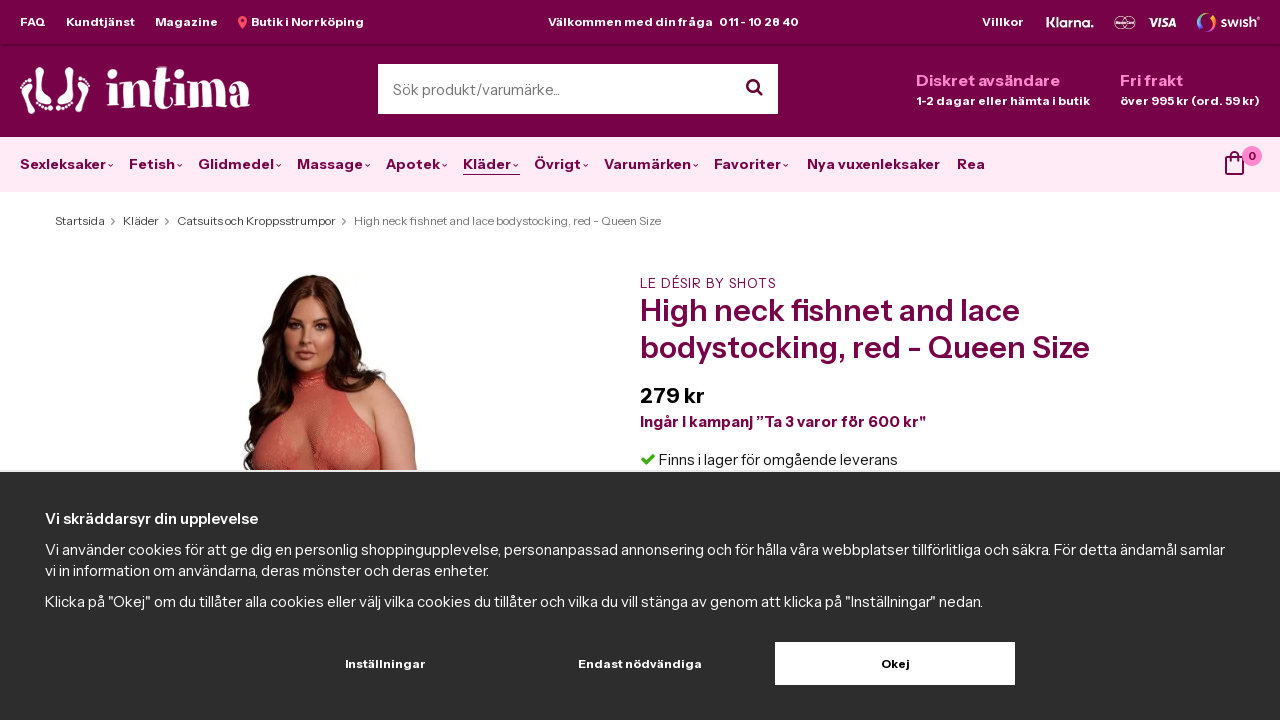

--- FILE ---
content_type: text/html; charset=UTF-8
request_url: https://www.intima.se/klader/catsuits-och-kroppsstrumpor/high-neck-fishnet-and-lace-bodystocking-red-queen-size/
body_size: 26446
content:
<!doctype html><html lang="sv" class=""><head><meta charset="utf-8"><title>High neck fishnet and lace bodystocking, red - Queen Size</title><meta name="description" content="Le Désir By Shots klädlinje är en stilren och sexig kollektion i mesh och spets. Alla kläder går att bära över sina favoritunderkläder och den vågade kan med fördel bära plaggen på tillställningar. Stretchiga kläder i mjukt hudnära"><meta name="keywords" content=""><meta name="robots" content="index, follow"><link rel="preconnect" href="https://fonts.googleapis.com"><link rel="preconnect" href="https://fonts.gstatic.com" crossorigin><meta name="viewport" content="width=device-width, initial-scale=1"><!-- WIKINGGRUPPEN 10.2.0 --><link rel="shortcut icon" href="/favicon.png"><style>body{margin:0}*,*:before,*:after{-moz-box-sizing:border-box;-webkit-box-sizing:border-box;box-sizing:border-box}.wgr-icon{visibility:hidden}html{font-family:sans-serif;font-size:15px;line-height:1.45;color:#151515;-webkit-font-smoothing:antialiased}body{background-color:var(--primary-bg-color)}h1,h2,h3,h4,h5,h6{margin-top:0;margin-bottom:10px;color:var(--primary-color);font-weight:600}h1{font-size:30px;line-height:1.25}h2{font-size:24px}h3{font-size:18px}h4{font-size:15px}h5{font-size:13px}h6{font-size:12px}p{margin:0 0 10px}b,strong,th{font-weight:700}th,td{text-align:left}img{max-width:100%;height:auto;vertical-align:middle}a{color:var(--primary-color);;text-decoration:none}a:hover{color:#b83849}input,textarea{padding:8px 10px;border:1px solid #c2c2c2;border-radius:2px;color:#222;line-height:1.25;background-clip:padding-box}input:focus,textarea:focus{border-color:#b2b2b2;outline:none}select{padding:2px 3px;font-size:14px}input[type="checkbox"],input[type="radio"]{width:auto;height:auto;margin:0;padding:0;border:none;line-height:normal;cursor:pointer}input[type="radio"],input[type="checkbox"]{display:none;display:inline-block\9}input[type="radio"]+label,input[type="checkbox"]+label{cursor:pointer}input[type="radio"]+label:before,input[type="checkbox"]+label:before{display:inline-block;display:none\9;width:12px;height:12px;margin-right:4px;margin-top:3px;border:1px solid #a9a9a9;border-radius:2px;background:#f9f9f9;background:linear-gradient(#f9f9f9,#e9e9e9);vertical-align:top;content:''}input[type="radio"]+label:before{border-radius:50%}input[type="radio"]:checked+label:before{background:#f9f9f9 url(//wgrremote.se/img/mixed/checkbox-radio-2.png) center no-repeat;background-size:6px}input[type="checkbox"]:checked+label:before{background:#f9f9f9 url(//wgrremote.se/img/mixed/checkbox-box-2.png) center no-repeat;background-size:8px}input[type="radio"]:disabled+label:before,input[type="checkbox"]:disabled+label:before{background:#bbb;cursor:default}hr{display:block;height:1px;margin:15px 0;padding:0;border:0;border-top:1px solid #cfcfcf}.grid{margin-left:-20px}.grid:before,.grid:after{content:"";display:table}.grid:after{clear:both}.grid-item{display:inline-block;padding-left:20px;margin-bottom:20px;vertical-align:top}.grid--middle .grid-item{vertical-align:middle}.grid-item-1-1{width:100%}.grid-item-1-2{width:50%}.grid-item-1-3{width:33.33%}.grid-item-2-3{width:66.66%}.grid-item-1-4{width:25%}.grid-item-1-6{width:16.66%}.view-editable .grid-item-1-3{width:28%}.view-editable .grid-item-2-3{width:72%}.l-holder{position:relative;max-width:1320px;margin:0 auto;padding:10px 40px;background-color:#fff}.l-constrained{position:relative;max-width:1240px;margin-left:auto;margin-right:auto}.l-top-menu-holder{position:relative;z-index:2;width:100%;background-color:var(--primary-color);box-shadow:1px 1px 3px rgba(0,0,0,.4)}.l-top-menu{position:relative;color:#fff;font-size:12px;font-weight:700;line-height:44px}.l-top-menu a{color:#fff}.l-top-menu a:hover{opacity:.9}.l-top-menu__left{float:left}.l-top-menu__right{float:right}.l-top-menu__middle{overflow:hidden;text-align:center}.l-top-menu ul{margin:0;padding:0;list-style:none}.l-top-menu li{display:inline-block}.l-top-menu__left li{margin-right:20px}.l-top-menu__right li{margin-left:20px}.l-top-menu__middle li{margin-left:10px;margin-right:10px}.l-top-menu__right__col{display:inline-block;vertical-align:top}.l-header-holder{width:100%;background-color:var(--primary-color)}.l-header{position:relative;padding-top:20px;padding-bottom:18px;color:#fff}.l-header a{color:#fff}.l-header__left{float:left;padding-top:2px}.l-header__right{float:right;padding-top:5px}.l-header__middle{overflow:hidden;padding-left:20px;padding-right:20px;text-align:center}.l-header__middle__inner{display:inline-block;max-width:400px;width:100%;text-align:left}.l-header__right .grid .grid{margin-left:-10px}.l-header__right .grid .grid .grid-item{padding-left:10px}.l-header__right .grid-item{margin-bottom:0}.l-header__right .grid-item-1-2{padding-left:30px;width:auto}.l-header__right{display:block;overflow:hidden;width:auto;font-size:12px;font-weight:700;white-space:nowrap}.l-header__right h2,.l-header__right h3,.l-header__right h4,.l-header__right h5,.l-header__right p{margin-bottom:0}.l-header__right h4{color:var(--accent-color);font-size:16px;font-weight:700;text-transform:none;letter-spacing:0}.l-top-campaign-holder{position:relative;z-index:2;width:100%;background:var(--primary-color)}.l-top-campaign{position:relative;color:#fff;font-size:12px;font-weight:700;line-height:44px;text-align:center}.l-menubar-holder{position:relative;position:-webkit-sticky;position:sticky;top:0;left:0;z-index:10;width:100%;background-color:var(--secondary-color)}.l-menubar.l-constrained{position:static}.is-menubar-sticky{position:fixed;top:0;left:0;right:0;width:100%;z-index:10;margin-left:auto;margin-right:auto}.campaign-editable-holder{position:relative;padding:15px 0;background-color:#fb4c64}.campaign-editable .btn{position:absolute;top:-2px;right:10px;padding:6px 15px;z-index:5}.campaign-editable-area-mobile,.topreviews-editable-area-mobile{display:none}.show-banner .campaign-btn-open,.hide-banner .campaign-btn-close,.hide-banner .campaign-editable-inner{display:none}.hide-banner .campaign-editable-holder{padding:0;background:none}.hide-banner .campaign-btn{top:-10px;right:-40px;padding:6px 10px}.hide-banner .campaign-btn-open{display:block}.hide-banner .campaign-btn-close{display:none}.campaign-editable h2,.campaign-editable h3,.campaign-editable p,.campaign-editable a{margin:0;color:#fff;text-align:center}.l-content{padding-top:10px}.view-product .l-content{padding-top:35px}.l-main{overflow:hidden;margin-bottom:15px}.view-home .l-main{overflow:visible}.l-sidebar,.l-sidebar-primary{width:210px}.l-sidebar-primary{margin-right:25px;float:left}.l-sidebar{margin-left:25px;float:right}.l-product{overflow:hidden}.l-product-col-1,.l-product-col-3{width:45%;float:left}.l-product-col-2{float:right;width:50%}.l-product-col-3{clear:left}.media{margin-bottom:15px}.media,.media-body{overflow:hidden}.media-img{margin-right:15px;float:left}.media-img img{display:block}.table{width:100%;border-collapse:collapse;border-spacing:0}.table td,.table th{padding:0}.default-table{width:100%}.default-table>thead>tr{border-bottom:1px solid #e2e2e2}.default-table>thead th{padding:8px}.default-table>tbody td{padding:8px}.label-wrapper{padding-left:20px}.label-wrapper>label{position:relative}.label-wrapper>label:before{position:absolute;margin-left:-20px}.nav,.nav-block,.nav-float{margin:0;padding-left:0;list-style-type:none}.nav>li,.nav>li>a{display:inline-block}.nav-float>li{float:left}.nav-block>li>a{display:block}.nav-tick li{margin-right:10px}.nav-tick{margin-bottom:10px}.block-list{margin:0;padding-left:0;list-style-type:none}.list-info dd{margin:0 0 15px}.neutral-btn{padding:0;border-style:none;background-color:transparent;outline:none;-webkit-appearance:none;-moz-appearance:none;appearance:none;-webkit-user-select:none;-moz-user-select:none;-ms-user-select:none;user-select:none}.breadcrumbs{margin-top:10px;margin-bottom:10px;font-size:12px}.breadcrumbs>li{color:#777}.breadcrumbs a{color:#444}.breadcrumbs .wgr-icon{margin-left:2px;margin-right:2px;color:#999}.sort-section>li{margin-right:4px}.highlight-bar{margin-top:20px;margin-bottom:15px;padding:7px 10px;background-color:#eee}.startpage-bar{margin-top:30px;margin-bottom:20px;color:var(--primary-color);font-size:16px;font-weight:700;text-transform:uppercase;letter-spacing:1px;text-align:center}.startpage-bar--border{position:relative}.startpage-bar--border span{position:relative;z-index:2;display:inline-block;padding-left:20px;padding-right:20px;background:#fff}.startpage-bar--border:before{position:absolute;top:50%;left:0;right:0;height:1px;background:#ddd;content:""}.input-highlight{border:1px solid #dcdcdc;border-radius:4px;background-color:#fff;background-image:linear-gradient(to top,#fff 90%,#eee)}.input-highlight:focus{border-color:#dcdcdc}.site-logo{display:inline-block;max-width:100%}.vat-selector{position:absolute;bottom:0;right:0}.vat-selector label{margin-left:4px}.site-nav{float:left}.site-nav>li{display:inline-flex;align-items:center;justify-content:center;height:55px;padding:0 7px}.site-nav>li:first-child{padding-left:0}.site-nav>li>a{display:block;border-bottom:1px solid transparent;color:var(--primary-color);font-size:14px;font-weight:700;white-space:nowrap;transition:border-color 0.2s ease}.site-nav>li>a:hover{border-color:var(--primary-color);text-decoration:none}.site-nav>li.selected>a{border-color:var(--primary-color)}.site-nav__home .wgr-icon{position:relative;top:-2px;font-size:16px;vertical-align:middle}.lang-changer select{vertical-align:middle}.lang-changer__flag{margin-right:5px}.site-search{border-style:none;border-radius:0;overflow:hidden;background:#fff}.site-search>.input-table__item{position:relative}.site-search__input,.site-search__btn{height:50px;padding-left:15px;vertical-align:top}.site-search__btn:focus{opacity:.6}.site-search__input{overflow:hidden;border-style:none;background-color:transparent;outline:none;text-overflow:ellipsis;white-space:nowrap;-webkit-appearance:none;-moz-appearance:none;appearance:none}.site-search__input::-ms-clear{display:none}.site-search__btn{padding-right:15px;border-top-left-radius:0;border-bottom-left-radius:0;color:#640231;font-size:18px}.module{margin-bottom:15px}.module__heading{margin:0;padding:10px 10px;background-color:var(--primary-color);color:#fff;font-size:13px;font-weight:700}.module__body{padding:10px 0;border-style:none;background:#fff}.listmenu{margin:0;padding-left:0;list-style-type:none}.listmenu a{position:relative;display:block;padding-top:4px;padding-bottom:4px;color:#595959;font-size:13px}.listmenu a:hover{color:#680234}.listmenu .selected{color:#680234;font-weight:700}.listmenu-0{padding-left:0}.listmenu-0:last-child{margin-bottom:-1px}.listmenu-0>li>a{padding-top:10px;padding-bottom:10px;padding-left:0;padding-right:17px;border-bottom:solid 1px #ddd;background-color:#fff;color:#680234;font-size:13px;font-weight:700;text-transform:uppercase;letter-spacing:1px}.listmenu-0>li>a:hover{color:#af1d63}.listmenu-0>li>.selected{font-weight:900}.listmenu-1{padding-top:2px;padding-bottom:2px;padding-left:0;border-bottom:solid 1px #dcdcdc;background:#fff}.listmenu-1 ul a{padding-left:20px}.listmenu-2 ul a{padding-left:35px;font-style:italic}.listmenu-1>li>a{padding-top:4px;padding-bottom:4px}li .listmenu{display:none}.is-listmenu-opened>.listmenu{display:block}.menu-node{position:absolute;top:0;right:0;bottom:0;margin:auto;width:50%;height:15px;padding-right:5px;font-size:15px;color:#aaa;text-align:right}.btn{position:relative;display:inline-block;padding:14px 26px;border-style:none;border-radius:0;background-color:var(--secondary-color);color:var(--primary-color);font-size:12px;font-weight:700;line-height:1.25;cursor:pointer;outline-style:none;-webkit-user-select:none;-moz-user-select:none;-ms-user-select:none;user-select:none;-webkit-tap-highlight-color:rgba(0,0,0,0)}.btn:hover,.btn:focus{background:#eddee7;text-decoration:none}.btn:active{box-shadow:inset 0 3px 5px rgba(0,0,0,.125)}.btn--large{padding:14px 35px;font-size:16px}.btn--block{display:block;text-align:center}.btn--primary{background-color:var(--primary-color);color:#fff}.btn--primary:hover,.btn--primary:focus{background:var(--primary-color);color:var(--primary-color-text)}.btn--third{background-color:#660232;color:#fff}.btn--third:hover,.btn--third:focus{background:#58002a;color:#fff}.product-item__price{text-align:left}.price{font-weight:700;color:#000}.price-discount{color:var(--primary-color)}.price-original{font-size:14px;text-decoration:line-through}.price-klarna{font-size:14px}.grid-gallery.grid-gallery--categories{margin-top:20px}.grid-gallery,.list-gallery,.row-gallery{margin:0;padding-left:0;list-style-type:none}.grid-gallery{margin-left:-2%}.grid-gallery>li{display:inline-block;width:18%;margin-left:2%;margin-bottom:2%;padding:8px 8px 12px;border:1px solid transparent;background:#fff;text-align:center;vertical-align:top;cursor:pointer;zoom:1}.grid-gallery .owl-item{padding:8px 8px 12px;border:1px solid transparent}.grid-gallery>li:hover,.grid-gallery .owl-item:hover{border-color:#ddd}.view-home .grid-gallery>li{width:18%}.view-checkout .grid-gallery>li{width:18%}.view-search .grid-gallery>li{width:31.33%}.l-autocomplete .grid-gallery>li{width:23%}.grid-gallery--categories>li{width:14%}.list-gallery>li{margin-bottom:15px}.list-gallery>li:last-child{margin-bottom:0}.row-gallery>li{margin-bottom:15px;border:1px solid #e9e9e9;cursor:pointer}.product-item{position:relative;overflow:hidden}.product-item i{font-style:normal}.product-item__img{position:relative;padding-bottom:120%;margin-bottom:7px;text-align:center}.product-item__img img{position:absolute;top:0;bottom:0;left:0;right:0;margin:auto;max-height:100%}.product-item__banner{position:absolute;top:10px;right:10px;width:55px;height:55px;border-radius:50%;background:var(--accent-color);color:var(--accent-color-text);font-size:16px;font-weight:700;font-style:italic;text-align:center}.product-item__extrabanner{background:none;background-repeat:no-repeat;background-position:center;width:120px;border-radius:0}.product-item__left-banner{position:absolute;left:-38px;top:18px;z-index:5;width:170px;height:31px;color:#fff;box-shadow:0 1px 1px rgba(0,0,0,.3);font-size:11px;font-weight:900;line-height:31px;text-align:center;text-transform:uppercase;-ms-transform:rotate(-35deg);-webkit-transform:rotate(-35deg);transform:rotate(-35deg)}.site-nav .dropdown-inner .product-item__left-banner{display:none}.site-nav .dropdown-inner .product-item__banner{left:0;top:0}.product-item__brand{height:14px;overflow:hidden;margin-bottom:4px;color:#595959;font-size:10px;text-transform:uppercase;letter-spacing:1px;text-align:left}.product-item__brand>a{font-size:1.3em}.product-item__heading{height:39px;overflow:hidden;margin-bottom:0;color:#444;font-size:15px;font-weight:700;text-align:left;text-transform:none;letter-spacing:0;line-height:1.3}.product-item .price{font-size:19px}.product-item__buttons{margin-top:5px}.product-item-row{overflow:hidden;padding:15px}.product-item-row__img{float:left;width:80px;margin-right:15px;text-align:center}.product-item-row__img img{max-height:80px}.product-item-row__footer{float:right;text-align:right;margin-left:15px}.product-item-row__body{overflow:hidden}.product-item-row__price{margin-bottom:10px}.dropdown{display:none}.topcart{position:relative;z-index:2;float:right;line-height:55px}.topcart__body{display:inline-block;cursor:pointer}.topcart-link{display:inline-block;margin-left:12px;color:#5d022e;font-size:14px;font-weight:700}.topcart-link:hover{color:#af1d63}.topcart__count{position:absolute;top:9px;left:17px;width:20px;height:20px;border-radius:50%;background-color:var(--accent-color);color:var(--accent-color-text);font-weight:700;font-size:11px;line-height:20px;text-align:center}.topcart__cart-icon{position:relative;top:-3px;margin-right:13px}.popcart{display:none}.product-title{margin-bottom:15px}.mini-review{display:block;margin-bottom:5px}.product-carousel{margin-bottom:15px;overflow:hidden;position:relative}.product-carousel,.product-carousel__item{max-height:400px}.product-carousel__item{text-align:center;position:relative}.product-carousel__link{display:block;height:0;width:100%;cursor:pointer;cursor:-webkit-zoom-in;cursor:-moz-zoom-in;cursor:zoom-in}.product-carousel__img{position:absolute;top:0;left:0;right:0;bottom:0;margin:auto;max-height:100%;width:auto;object-fit:contain}.product-thumbs{margin-bottom:15px;font-size:0}.product-thumbs img{max-height:50px;margin-top:5px;margin-right:5px;cursor:pointer}.product-option-spacing{padding-right:10px;padding-bottom:7px}.product-cart-button-wrapper{margin-bottom:1em}.product-cart-button-wrapper .btn--primary{height:50px;padding:0 40px;font-size:15px;line-height:50px}.product-cart-button-wrapper .btn--primary:active{box-shadow:inset 0 5px 8px rgba(0,0,0,.125)}.product-quantity{width:50px;height:50px;padding-top:10px;padding-bottom:10px;margin-right:8px;border-radius:0;background:#f5f5f5;font-weight:700;text-align:center}.product-custom-fields{margin-left:5px;margin-top:10px}.product-price-field{margin-bottom:15px}.product-price-field .price{font-size:21px}.product-stock{margin-bottom:2em}.product-stock-item{display:none}.active-product-stock-item{display:block}.product-stock-item__text{vertical-align:middle}.product-stock-item .wgr-icon{vertical-align:middle;font-size:16px}.in-stock .wgr-icon{color:#3eac0d}.on-order .wgr-icon{color:#eba709}.soon-out-of-stock .wgr-icon{color:#114b85}.out-of-stock>.wgr-icon{color:#d4463d}.product-part-payment-klarna,.product-part-payment-hbank{margin-bottom:10px}.product-description .tabs__nav__item{cursor:inherit}.productpage_usp{margin-bottom:2em}.productpage_usp .grid{margin-left:0}.productpage_usp .grid-item{padding-left:0;margin-bottom:0;margin-right:15px;width:auto}.productpage_usp .grid-item-1-1{width:100%}.productpage_info{padding:10px 15px;margin-bottom:2em;background-color:var(--secondary-color)}.productpage_info p{margin-bottom:0}.rss-logo .wgr-icon{font-size:14px;vertical-align:middle}.rss-logo a{color:#333}.rss-logo a:hover{color:#db6b27;text-decoration:none}.spinner-container{position:relative;z-index:9;color:#222}.spinner-container--small{height:25px}.spinner-container--large{height:100px}.spinner-container--pno{position:absolute;top:50%;right:14px}.spinner-container--kco{height:300px;color:#0070ba}.video-wrapper{position:relative;padding-bottom:56.25%;padding-top:25px;height:0;margin-bottom:20px}.video-wrapper iframe{position:absolute;top:0;left:0;width:100%;height:100%}.input-form input,.input-form textarea{width:100%}.input-form__row{margin-bottom:8px}.input-form label{display:inline-block;margin-bottom:2px}.max-width-form{max-width:300px}.max-width-form-x2{max-width:400px}.input-group{position:relative;overflow:hidden;vertical-align:middle}.input-group .input-group__item{position:relative;float:left;width:50%}.input-group .input-group__item:first-child{width:48%;margin-right:2%}.input-group-1-4 .input-group__item{width:70%}.input-group-1-4>.input-group__item:first-child{width:28%}.input-table{display:table}.input-table__item{display:table-cell;white-space:nowrap}.input-table--middle .input-table__item{vertical-align:middle}.flexslider{height:0;overflow:hidden}.flex__item{position:relative;display:none;-webkit-backface-visibility:hidden}.flex__item:first-child{display:block}.flexslider .is-flex-lazyload{visibility:hidden}.is-flex-loading .flex-arrow{visibility:hidden}.is-flex-touch .flex-arrows{display:none}.is-flex-loading .flex-nav{visibility:hidden;opacity:0}.flex-nav{margin-top:15px;margin-bottom:10px;opacity:1;visibility:visible}.view-home .flex-nav{position:absolute;bottom:10px;left:0;right:0;z-index:2;margin:0;text-align:center}.flex-nav--paging{text-align:center}.flex-nav--paging li{display:inline-block;margin:0 4px}.flex-nav--paging a{display:block;width:9px;height:9px;background:#666;background:rgba(0,0,0,.2);border-radius:100%;cursor:pointer;text-indent:-9999px;-webkit-tap-highlight-color:rgba(0,0,0,0)}.flex-nav--paging .flex-active a{background:#000;background:rgba(0,0,0,.8);cursor:default}.flex-nav--thumbs{overflow:hidden}.flex-nav--thumbs li{width:9%;float:left}.flex-nav--thumbs img{opacity:.7;cursor:pointer}.flex-nav--thumbs img:hover,.flex-nav--thumbs .flex-active img{opacity:1}.flex-nav--thumbs .flex-active{cursor:default}.flex-caption{position:absolute;left:30px;right:30px;bottom:60px;z-index:8}.flex-caption__left{max-width:60%}.flex-caption__right{position:absolute;bottom:10px;right:0;max-width:40%}.startpage-carousel .flex-caption img{position:static;display:inline-block;width:auto!important}.flex-caption h2{margin-bottom:3px}.flex-caption p{padding:0 0 5px;margin:0;color:#6f6f72;font-size:20px;line-height:1.2}.flex-caption .btn{padding:13px 30px;font-size:13px}.flex-banner{position:absolute;top:30px;left:30px;width:115px;height:115px;padding-left:10px;padding-right:10px;padding-bottom:5px;border-radius:50%;background:#fd4e67;color:#fff;font-size:36px;font-weight:700;font-style:italic;text-align:center}.is-hidden{display:none!important}.is-lazyload,.is-lazyloading{visibility:hidden;opacity:0}.is-lazyloaded{visibility:visible;opacity:1;transition:opacity .3s}.clearfix:before,.clearfix:after{content:"";display:table}.clearfix:after{clear:both}.clearfix{*zoom:1}.clear{clear:both}.flush{margin:0!important}.wipe{padding:0!important}.right{float:right!important}.left{float:left!important}.float-none{float:none!important}.text-left{text-align:left!important}.text-center{text-align:center!important}.text-right{text-align:right!important}.lowercase{text-transform:lowercase}.display-table{display:table;width:100%;height:100%}.display-tablecell{display:table-cell;vertical-align:middle}.align-top{vertical-align:top!important}.align-middle{vertical-align:middle!important}.align-bottom{vertical-align:bottom!important}.go:after{content:"\00A0" "\00BB"!important}.stretched{width:100%!important}.center-block{display:block;margin-left:auto;margin-right:auto}.muted{color:#999}.brand{color:var(--primary-color)}.l-mobile-header,.l-mobile-nav,.sort-select,.checkout-cart-row-small,.l-autocomplete-mobile-form,.is-mobile-cart-modal,.startpage-buttons--mobile,.startpage-image-mobile{display:none}@media all and (max-width:960px){.grid-item-1-4{width:50%}.grid-item-1-6{width:31.33%}}@media all and (max-width:480px){.view-editable .grid-item-1-3,.view-editable .grid-item-2-3{width:100%}.grid{margin-left:0}.grid-item{padding-left:0}.grid-item-1-2,.grid-item-1-3,.grid-item-2-3,.grid-item-1-4{width:100%}.grid-item-1-6{width:50%}}@media all and (max-width:1350px){.l-holder,.l-autocomplete{margin-left:15px;margin-right:15px;width:auto}.popcart{right:15px;margin-right:0}}@media all and (max-width:1270px){.l-constrained{margin-left:15px;margin-right:15px;width:auto}.l-holder{padding:15px 25px}.site-nav>li>a{padding:0 9px;font-size:13px}.has-dropdown .wgr-icon{display:none}.topcart{position:absolute;top:100%;right:15px;margin-top:5px;padding:10px;background:#fff;line-height:normal;box-shadow:1px 1px 3px rgba(0,0,0,.2)}.popcart{margin-top:45px;border-top:1px solid #ddd}.topcart-link{font-size:13px}.topcart__cart-icon{margin-right:5px}.topcart__count{top:5px;left:25px}}@media all and (max-width:960px){.l-sidebar,.l-top-menu-holder,.l-header-holder,.l-menubar-holder,.l-top-campaign-holder{display:none}.breadcrumbs{margin-top:15px;margin-left:15px;margin-right:15px}.l-inner,.view-home .l-inner,.view-checkout .l-inner{margin-left:0;margin-right:0}.l-menubar-wrapper,.l-menubar{display:none}.l-menubar{margin-left:0;margin-right:0}.l-sidebar-primary{display:none}.l-content,.view-checkout .l-content{margin-left:15px;margin-right:15px}.view-home .l-content,.view-checkout .l-content{margin-top:15px}.view-home .l-content{padding-top:0}.l-holder{margin:0;margin-top:65px;padding:0;box-shadow:none;border-radius:0}.l-mobile-header,.l-autocomplete-mobile-form{height:65px}.l-mobile-header{position:fixed;overflow:hidden;top:0;left:0;z-index:1000;display:block;width:100%;background:#5f022f}.view-checkout .l-mobile-header,.l-mobile-header.zoomed{position:absolute}.l-header,.l-mobile-nav{display:none}}@media all and (max-width:768px){.campaign-editable-holder{padding:10px 0}.hide-banner .campaign-editable-holder{padding:6px 0}.hide-banner .campaign-editable .btn{top:-6px}.campaign-editable .btn{right:-15px;top:-2px}.campaign-editable-area-desktop,.topreviews-editable-area-desktop{display:none}.campaign-editable-area-mobile,.topreviews-editable-area-mobile{display:block}.campaign-editable-inner{position:relative;max-width:75%;margin-right:auto;margin-left:auto}}@media screen and (orientation:landscape){.l-mobile-header{position:absolute}}@media all and (max-width:480px){.l-holder{margin-top:50px}.l-mobile-header,.l-autocomplete-mobile-form{height:50px}.l-mobile-nav{top:50px}h1{font-size:24px}h2{font-size:20px}.campaign-editable-inner{max-width:70%}.campaign-editable .btn{top:8px;padding:5px}.hide-banner .btn{top:0}}@media all and (max-width:480px){.l-contact-top .grid-content h1{bottom:10px;left:10px;padding:5px 15px}}@media all and (max-width:600px){.l-product-col-1,.l-product-col-2,.l-product-col-3{width:auto;padding-right:0;float:none}}@media all and (max-width:960px){.btn:hover,.btn:focus{opacity:1}.mini-site-logo,.mini-site-logo img{position:absolute;top:0;bottom:0}.mini-site-logo{left:95px;right:95px;margin:auto}.mini-site-logo a{-webkit-tap-highlight-color:rgba(0,0,0,0)}.mini-site-logo img{left:0;right:0;max-width:155px;max-height:100%;margin:auto;padding-top:5px;padding-bottom:5px}.mini-site-logo img:hover,.mini-site-logo img:active{opacity:.8}.is-mobile-cart-modal{position:fixed;top:auto;bottom:0;left:0;right:0;z-index:100;display:none;padding:20px;background-color:#FFF;box-shadow:0 0 10px rgba(0,0,0,.2);-webkit-transform:translate3d(0,100%,0);transform:translate3d(0,100%,0);transition-property:visibility,-webkit-transform;transition-property:visibility,transform;transition-duration:0.2s;transition-delay:0.1s}.is-mobile-cart-modal.is-active{will-change:transform;display:block}.is-mobile-cart-modal.is-opend{-webkit-transform:translate3d(0,0,0);transform:translate3d(0,0,0)}.is-mobile-cart-modal .btn{display:block;padding:10px;margin-top:10px;margin-bottom:10px;float:left;width:47%;text-align:center}.is-mobile-cart-modal .icon-check{margin-right:4px;width:20px;height:20px;display:inline-block;background:#693;border-radius:50%;line-height:20px;color:#fff;font-size:12px;text-align:center;vertical-align:middle}.is-mobile-cart-modal .btn:last-child{float:right}.product-item,.category-item{-webkit-tap-highlight-color:rgba(0,0,0,0)}.product-item__img img,.category-item__img img{transition:opacity 0.2s}.product-item__img img:hover,.product-item__img img:active,.category-item__img img:hover,.category-item__img img:active{opacity:.8}}@media all and (max-width:480px){.mini-site-logo img{max-width:135px}}@media all and (max-width:1190px){.product-item__buttons .btn{padding-left:15px;padding-right:15px}}@media all and (max-width:960px){.grid-gallery>li,.view-home .grid-gallery>li,.view-checkout .grid-gallery>li,.view-search .grid-gallery>li,.l-autocomplete .grid-gallery>li{width:31.33%}}@media all and (max-width:600px){.grid-gallery>li,.view-home .grid-gallery>li,.view-checkout .grid-gallery>li,.view-search .grid-gallery>li,.l-autocomplete .grid-gallery>li{width:48%}}@media all and (max-width:480px){.product-carousel,.product-carousel__item{max-height:250px}.product-cart-button-wrapper .btn--primary{display:block;text-align:center;width:100%}}@media all and (max-width:960px){.hide-for-xlarge{display:none!important}}@media all and (max-width:960px){.hide-for-large{display:none!important}}@media all and (max-width:480px){.hide-for-medium{display:none!important}}@media all and (max-width:320px){.hide-for-small{display:none!important}}@media all and (min-width:769px){.hide-on-desktop{display:none}}@media all and (max-width:960px){.hide-on-touch{display:none}}</style><link rel="preload" href="/frontend/view_desktop/css/compiled/compiled.css?v=1381" as="style" onload="this.rel='stylesheet'"><noscript><link rel="stylesheet" href="/frontend/view_desktop/css/compiled/compiled.css?v=1381"></noscript><script>/*! loadCSS: load a CSS file asynchronously. [c]2016 @scottjehl, Filament Group, Inc. Licensed MIT */
!function(a){"use strict";var b=function(b,c,d){function j(a){return e.body?a():void setTimeout(function(){j(a)})}function l(){f.addEventListener&&f.removeEventListener("load",l),f.media=d||"all"}var g,e=a.document,f=e.createElement("link");if(c)g=c;else{var h=(e.body||e.getElementsByTagName("head")[0]).childNodes;g=h[h.length-1]}var i=e.styleSheets;f.rel="stylesheet",f.href=b,f.media="only x",j(function(){g.parentNode.insertBefore(f,c?g:g.nextSibling)});var k=function(a){for(var b=f.href,c=i.length;c--;)if(i[c].href===b)return a();setTimeout(function(){k(a)})};return f.addEventListener&&f.addEventListener("load",l),f.onloadcssdefined=k,k(l),f};"undefined"!=typeof exports?exports.loadCSS=b:a.loadCSS=b}("undefined"!=typeof global?global:this);
function onloadCSS(a,b){function d(){!c&&b&&(c=!0,b.call(a))}var c;a.addEventListener&&a.addEventListener("load",d),a.attachEvent&&a.attachEvent("onload",d),"isApplicationInstalled"in navigator&&"onloadcssdefined"in a&&a.onloadcssdefined(d)}!function(a){if(a.loadCSS){var b=loadCSS.relpreload={};if(b.support=function(){try{return a.document.createElement("link").relList.supports("preload")}catch(a){return!1}},b.poly=function(){for(var b=a.document.getElementsByTagName("link"),c=0;c<b.length;c++){var d=b[c];"preload"===d.rel&&"style"===d.getAttribute("as")&&(a.loadCSS(d.href,d),d.rel=null)}},!b.support()){b.poly();var c=a.setInterval(b.poly,300);a.addEventListener&&a.addEventListener("load",function(){a.clearInterval(c)}),a.attachEvent&&a.attachEvent("onload",function(){a.clearInterval(c)})}}}(this);</script><link rel="canonical" href="https://www.intima.se/klader/catsuits-och-kroppsstrumpor/high-neck-fishnet-and-lace-bodystocking-red-queen-size/"><script>window.dataLayer = window.dataLayer || [];
function gtag(){dataLayer.push(arguments);}
gtag('consent', 'default', {
'ad_storage': 'denied',
'analytics_storage': 'denied',
'ad_user_data': 'denied',
'ad_personalization': 'denied'
});
window.updateGoogleConsents = (function () {
let consents = {};
let timeout;
const addConsents = (function() {
let executed = false;
return function() {
if (!executed) {
executed = true;
gtag('consent', 'update', consents);
delete window.updateGoogleConsents;
}
}
})();
return function (obj) {
consents = { ...consents, ...obj };
clearTimeout(timeout);
setTimeout(addConsents, 25);
}
})();</script><script>document.addEventListener('DOMContentLoaded', function(){
$(document).on('acceptCookies1', function() {
$('body').append(atob('PHNjcmlwdD51cGRhdGVHb29nbGVDb25zZW50cyh7ICdhZF9zdG9yYWdlJzogJ2dyYW50ZWQnIH0pOzwvc2NyaXB0Pg=='));
});
});</script><script>document.addEventListener('DOMContentLoaded', function(){
$(document).on('acceptCookies1', function() {
$('body').append(atob('PHNjcmlwdD51cGRhdGVHb29nbGVDb25zZW50cyh7ICdhbmFseXRpY3Nfc3RvcmFnZSc6ICdncmFudGVkJyB9KTs8L3NjcmlwdD4='));
});
});</script><script>document.addEventListener('DOMContentLoaded', function(){
$(document).on('acceptCookies1', function() {
$('body').append(atob('PHNjcmlwdD51cGRhdGVHb29nbGVDb25zZW50cyh7ICdhZF91c2VyX2RhdGEnOiAnZ3JhbnRlZCcgfSk7PC9zY3JpcHQ+'));
});
});</script><script>document.addEventListener('DOMContentLoaded', function(){
$(document).on('acceptCookies1', function() {
$('body').append(atob('PHNjcmlwdD51cGRhdGVHb29nbGVDb25zZW50cyh7ICdhZF9wZXJzb25hbGl6YXRpb24nOiAnZ3JhbnRlZCcgfSk7PC9zY3JpcHQ+'));
});
});</script><script>document.addEventListener('DOMContentLoaded', function(){
$(document).on('denyCookies1', function() {
$('body').append(atob('PHNjcmlwdD51cGRhdGVHb29nbGVDb25zZW50cyh7ICdhZF9zdG9yYWdlJzogJ2RlbmllZCcgfSk7PC9zY3JpcHQ+'));
});
});</script><script>document.addEventListener('DOMContentLoaded', function(){
$(document).on('denyCookies1', function() {
$('body').append(atob('PHNjcmlwdD51cGRhdGVHb29nbGVDb25zZW50cyh7ICdhbmFseXRpY3Nfc3RvcmFnZSc6ICdkZW5pZWQnIH0pOzwvc2NyaXB0Pg=='));
});
});</script><script>document.addEventListener('DOMContentLoaded', function(){
$(document).on('denyCookies1', function() {
$('body').append(atob('PHNjcmlwdD51cGRhdGVHb29nbGVDb25zZW50cyh7ICdhZF91c2VyX2RhdGEnOiAnZGVuaWVkJyB9KTs8L3NjcmlwdD4='));
});
});</script><script>document.addEventListener('DOMContentLoaded', function(){
$(document).on('denyCookies1', function() {
$('body').append(atob('PHNjcmlwdD51cGRhdGVHb29nbGVDb25zZW50cyh7ICdhZF9wZXJzb25hbGl6YXRpb24nOiAnZGVuaWVkJyB9KTs8L3NjcmlwdD4='));
});
});</script><script>if (typeof dataLayer == 'undefined') {var dataLayer = [];}
if (typeof gtag === 'undefined') {
function gtag() {
dataLayer.push(arguments)
}
}gtag('set', 'url_passthrough', true);dataLayer.push({"ecommerce":{"currencyCode":"SEK","detail":{"products":[{"name":"High neck fishnet and lace bodystocking, red - Queen Size","id":"40978","price":279,"category":"klader\/catsuits-och-kroppsstrumpor"}]}}}); dataLayer.push({"event":"fireRemarketing","remarketing_params":{"ecomm_prodid":"40978","ecomm_category":"klader\/catsuits-och-kroppsstrumpor","ecomm_totalvalue":279,"isSaleItem":false,"ecomm_pagetype":"product"}}); (function(w,d,s,l,i){w[l]=w[l]||[];w[l].push({'gtm.start':
new Date().getTime(),event:'gtm.js'});var f=d.getElementsByTagName(s)[0],
j=d.createElement(s),dl=l!='dataLayer'?'&l='+l:'';j.async=true;j.src=
'//www.googletagmanager.com/gtm.js?id='+i+dl;f.parentNode.insertBefore(j,f);
})(window,document,'script','dataLayer','GTM-WJ3ND2J')</script><script async src="https://www.googletagmanager.com/gtag/js?id=G-Y10SFGVJET"></script><script>window.dataLayer = window.dataLayer || [];
function gtag(){dataLayer.push(arguments);}
gtag("js", new Date());
gtag("config", "G-Y10SFGVJET", {"currency":"SEK","anonymize_ip":true});gtag("event", "view_item", {"items":{"id":"40978","name":"High neck fishnet and lace bodystocking, red - Queen Size","brand":"","category":"klader\/catsuits-och-kroppsstrumpor","price":279}}); </script><!-- Google tag (gtag.js) --><script async src="https://www.googletagmanager.com/gtag/js?id=AW-1068055450"></script><script> window.dataLayer = window.dataLayer || [];
function gtag(){dataLayer.push(arguments);}
gtag('js', new Date());
gtag('config', 'AW-1068055450');</script><script type='text/javascript'>(function (d) {
var apc = d.createElement('script'), fs;
apc.type = 'text/javascript';
apc.charset = 'UTF-8';
apc.async = true;
apc.src = 'https://static.ws.apsis.one/live/p/2427/1b93d729.js';
fs = d.getElementsByTagName('script')[0];
fs.parentNode.insertBefore(apc, fs);
})(document);</script><meta name="google-site-verification" content="bWCR33y9TUgjHUDbHOcBvJCYrIu0rlBreXoWo5H-M4I" /><script>function p(e){var t=document.location.search;if(""==t)return!1;for(var r="##AMP##",n=new DOMParser,i=t.substring(1).replace(/&amp;/i,r).split("&"),a=0;a<i.length;a++){var o=i[a].split("=");if(o[0]==e)return o.shift(),n.parseFromString(o.join("=").replace(r,"&"),"text/html").body.textContent}return!1}function sc(e,t){if(null==t||""==t){t="deleted";var n="Thu, 01 Jan 1970 00:00:01 GMT"}else{var i=new Date;i.setTime(i.getTime()+86400*90000);n=i.toGMTString()}document.cookie=e+"="+t+"; expires="+n+"; path=/; "};sc('source', 'adrecord');sc('trackID', p('trackID'));</script><meta name="google-site-verification" content="1KaoZCFRgbj3AxhrGz9fNYc3JbrcHzOVQjVZkyAHHIE" /><script defer src="https://t.adii.se/init.js"></script><meta property="og:title" content="High neck fishnet and lace bodystocking, red - Queen Size"/><meta property="og:description" content="Le Désir By Shots klädlinje är en stilren och sexig kollektion i mesh och spets. Alla kläder går att bära över sina favoritunderkläder och den vågade kan med fördel bära plaggen på tillställningar. Stretchiga kläder i mjukt hudnära material.Kattig catsuit i halterneckmodell med blommiga spetsdetaljer över de mest privata delarna. Obs öppen i rumpan, buisness in the front - party in the back.Materialet är mycket flexibelt och passar de flesta storlekarna.Storlek: Queensize - Passar XL - 4XLMaterial: 92% Nylon, 8% Spandex / ElasthanTvättråd: Rekommendation handtvätt"/><meta property="og:type" content="product"/><meta property="og:url" content="https://www.intima.se/klader/catsuits-och-kroppsstrumpor/high-neck-fishnet-and-lace-bodystocking-red-queen-size/"/><meta property="og:site_name" content="Intima Svenska AB"/><meta property="product:retailer_item_id" content="40978"/><meta property="product:price:amount" content="279" /><meta property="product:price:currency" content="SEK" /><meta property="product:availability" content="instock" /><meta property="og:image" content="https://www.intima.se/images/zoom/40978.jpg"/><meta property="og:image" content="https://www.intima.se/images/zoom/40978_2.jpg"/><meta property="og:image" content="https://www.intima.se/images/zoom/40978_3.jpg"/><meta property="og:image" content="https://www.intima.se/images/zoom/40978_4.jpg"/><meta property="og:image" content="https://www.intima.se/images/zoom/40978_5.jpg"/></head><body class="view-product" itemscope itemtype="http://schema.org/ItemPage"><div id="fb-root"></div><!-- Google Tag Manager (noscript) --><noscript><iframe src="https://www.googletagmanager.com/ns.html?id=GTM-WJ3ND2J"
height="0" width="0" style="display:none;visibility:hidden"></iframe></noscript><!-- End Google Tag Manager (noscript) --><div class="l-mobile-header"><button class="neutral-btn mini-menu" id="js-mobile-menu" aria-label="Meny"><i class="wgr-icon icon-navicon"></i></button><button class="neutral-btn mini-search js-touch-area" id="js-mobile-search" aria-label="Sök"><i class="wgr-icon icon-search"></i></button><div class="mini-site-logo"><a href="/"><img src="/frontend/view_desktop/design/logos/logo_sv.png?v2" class="mini-site-logo" alt="Intima Svenska AB"></a></div><button class="neutral-btn mini-cart js-touch-area" id="js-mobile-cart" onclick="goToURL('/checkout')"><span class="mini-cart-inner" id="js-mobile-cart-inner"
aria-label="Varukorg"><i class="wgr-icon icon-cart"></i></span></button></div><div class="page"><div class="l-top-menu-holder"> <div class="l-top-menu l-constrained clearfix"> <div class="l-top-menu__left"> <ul><li><a href="/faq/">FAQ</a></li><li><a href="/contact/">Kundtj&auml;nst</a></li><li><a href="/magazine/">Magazine</a></li><li><a href="/info/sexbutik-i-norrkoping/"><img alt="" height="13" src="/userfiles/image/position.png.webp" width="9">&nbsp;&nbsp;Butik i Norrk&ouml;ping</a></li></ul> </div> <div class="l-top-menu__right"> <div class="l-top-menu__right__col l-top-menu__right__col--1"> <ul> <li><a href="/info/kopvillkor/">Villkor</a></li>
</ul> </div> <div class="l-top-menu__right__col l-top-menu__right__col--2"> <ul><li><img alt="" height="11" src="/userfiles/image/klarna-small.png.webp" width="48"></li><li><img alt="" height="15" src="/userfiles/image/visa-mastercard-small.png.webp" width="63"></li><li><img alt="Swish" height="19" src="/userfiles/image/swish-logo-63x19.png.webp" width="63"></li></ul> </div> </div> <div class="l-top-menu__middle"> <ul><li>V&auml;lkommen med din fr&aring;ga&nbsp; &nbsp;011&nbsp;- 10 28 40</li></ul> </div> </div></div><div class="l-header-holder"> <div class="l-header l-constrained clearfix"> <div class="l-header__left"><a class="site-logo" href="/"><img src="/frontend/view_desktop/design/logos/logo_sv.png?v2" alt="Intima Svenska AB"></a> </div> <div class="l-header__right"> <div class="grid grid-2"><div class="grid-item grid-item-1-2"><div class="grid-content grid-content-1"><h4>Diskret avs&auml;ndare</h4><p>1-2&nbsp;dagar eller h&auml;mta i butik</p></div></div><div class="grid-item grid-item-1-2"><div class="grid-content grid-content-2"><h4>Fri frakt</h4><p>&ouml;ver 995&nbsp;kr (ord. 59 kr)</p></div></div></div> </div> <div class="l-header__middle"> <div class="l-header__middle__inner"> <!-- Search Box --> <form method="get" action="/search/" class="site-search input-highlight input-table input-table--middle" itemprop="potentialAction" itemscope itemtype="http://schema.org/SearchAction"> <meta itemprop="target" content="https://www.intima.se/search/?q={q}"/> <input type="hidden" name="lang" value="sv"> <div class="input-table__item stretched"> <input type="search" autocomplete="off" value="" name="q" class="js-autocomplete-input stretched site-search__input" placeholder="Sök produkt/varumärke..." required itemprop="query-input"> <div class="is-autocomplete-preloader preloader preloader--small preloader--middle"> <div class="preloader__icn"><div class="preloader__cut"><div class="preloader__donut"></div></div></div> </div> </div> <div class="input-table__item"> <button type="submit" class="neutral-btn site-search__btn"><i class="wgr-icon icon-search"></i></button> </div> </form> </div> </div> </div></div><div class="l-menubar-holder"><div class="l-menubar l-constrained clearfix"><ul class="nav site-nav mega-menu"><li class="category-id--47 category-parentid--0 has-dropdown"><a href="/sexleksaker/">Sexleksaker<i class="wgr-icon site-nav__arrow icon-arrow-down5"></i></a><ul class="dropdown"><div class="l-constrained dropdown-inner clearfix"><div class="dropdown__right"><figure class="image"><a href="https://www.intima.se/billiga-sexleksaker/"><img alt="Outlet på sexleksaker" height="200" src="/userfiles/image/rea-310x200.png.webp" width="310"></a><figcaption><a href="https://www.intima.se/billiga-sexleksaker/">Outlet p&aring; Sexleksaker</a></figcaption></figure></div><div class="dropdown__left"><li class="category-id--140 category-parentid--47 "><a href="/sexleksaker/mest-for-henne/">Mest för henne</a><ul ><li class="category-id--240 category-parentid--140 "><a href="/sexleksaker/mest-for-henne/lufttrycksvibratorer/">Lufttrycksvibratorer</a></li><li class="category-id--61 category-parentid--140 "><a href="/sexleksaker/mest-for-henne/dildo/">Dildo</a></li><li class="category-id--60 category-parentid--140 "><a href="/sexleksaker/mest-for-henne/vibratorer/">Vibratorer</a></li><li class="category-id--55 category-parentid--140 "><a href="/sexleksaker/mest-for-henne/knipkulor/">Knipkulor</a></li><li class="category-id--70 category-parentid--140 "><a href="/sexleksaker/mest-for-henne/rabbitstavar/">Rabbitstavar</a></li><li class="category-id--52 category-parentid--140 "><a href="/sexleksaker/mest-for-henne/geishakulor/">Geishakulor</a></li><li class="category-id--71 category-parentid--140 "><a href="/sexleksaker/mest-for-henne/g-punktstavar/">G-Punktstavar</a></li><li class="category-id--54 category-parentid--140 "><a href="/sexleksaker/mest-for-henne/klitoris-och-vaginapumpar/">Klitoris och Vaginapumpar</a></li></ul></li><li class="category-id--141 category-parentid--47 "><a href="/sexleksaker/mest-for-honom/">Mest för honom</a><ul ><li class="category-id--80 category-parentid--141 "><a href="/sexleksaker/mest-for-honom/penisringar/">Penisringar</a></li><li class="category-id--78 category-parentid--141 "><a href="/sexleksaker/mest-for-honom/onanihjalpmedel/">Onanihjälpmedel</a></li><li class="category-id--77 category-parentid--141 "><a href="/sexleksaker/mest-for-honom/losvaginor/">Lösvaginor</a></li><li class="category-id--145 category-parentid--141 "><a href="/sexleksaker/mest-for-honom/prostatamassage/">Prostatamassage</a></li><li class="category-id--79 category-parentid--141 "><a href="/sexleksaker/mest-for-honom/penisoverdrag/">Penisöverdrag</a></li><li class="category-id--75 category-parentid--141 "><a href="/sexleksaker/mest-for-honom/penispumpar/">Penispumpar</a></li><li class="category-id--74 category-parentid--141 "><a href="/sexleksaker/mest-for-honom/sexdockor/">Sexdockor</a></li><li class="category-id--76 category-parentid--141 "><a href="/sexleksaker/mest-for-honom/fleshlight/">Fleshlight</a></li><li class="category-id--318 category-parentid--141 category--small-link"><a href="/sexleksaker/mest-for-honom/elektriska-masturbatorer/">Elektriska Masturbatorer</a></li><li class="category-id--272 category-parentid--141 category--small-link"><a href="/sexleksaker/mest-for-honom/ball-stretcher/">Ball Stretcher</a></li></ul></li><li class="category-id--142 category-parentid--47 "><a href="/sexleksaker/mest-for-par/">Mest för par</a><ul ><li class="category-id--57 category-parentid--142 "><a href="/sexleksaker/mest-for-par/tradlosa-sexleksaker/">Trådlösa Sexleksaker</a></li><li class="category-id--89 category-parentid--142 "><a href="/sexleksaker/mest-for-par/strap-ons/">Strap-Ons</a></li><li class="category-id--90 category-parentid--142 "><a href="/sexleksaker/mest-for-par/we-vibe/">We-Vibe</a></li><li class="category-id--91 category-parentid--142 "><a href="/sexleksaker/mest-for-par/app-styrda-sexleksaker/">App-styrda sexleksaker</a></li><li class="category-id--144 category-parentid--142 "><a href="/sexleksaker/mest-for-par/penisringar-med-vibrator/">Penisringar med vibrator</a></li><li class="category-id--146 category-parentid--142 "><a href="/sexleksaker/mest-for-par/parvibratorer/">Parvibratorer</a></li></ul></li><li class="category-id--83 category-parentid--47 "><a href="/sexleksaker/anala-sexleksaker/">Anala sexleksaker</a><ul ><li class="category-id--82 category-parentid--83 "><a href="/sexleksaker/anala-sexleksaker/analpluggar/">Analpluggar</a></li><li class="category-id--84 category-parentid--83 "><a href="/sexleksaker/anala-sexleksaker/analvibratorer/">Analvibratorer</a></li><li class="category-id--85 category-parentid--83 "><a href="/sexleksaker/anala-sexleksaker/analkulor/">Analkulor</a></li><li class="category-id--86 category-parentid--83 "><a href="/sexleksaker/anala-sexleksaker/analdildos/">Analdildos</a></li><li class="category-id--81 category-parentid--83 "><a href="/sexleksaker/anala-sexleksaker/prostatamassage/">Prostatamassage</a></li><li class="category-id--87 category-parentid--83 "><a href="/sexleksaker/anala-sexleksaker/analt-glidmedel/">Analt glidmedel</a></li><li class="category-id--88 category-parentid--83 "><a href="/sexleksaker/anala-sexleksaker/analduschar/">Analduschar</a></li><li class="category-id--258 category-parentid--83 "><a href="/sexleksaker/anala-sexleksaker/anal-extreme/">Anal Extreme</a></li></ul></li></div></div></ul></li><li class="category-id--48 category-parentid--0 has-dropdown"><a href="/fetish/">Fetish<i class="wgr-icon site-nav__arrow icon-arrow-down5"></i></a><ul class="dropdown"><div class="l-constrained dropdown-inner clearfix"><div class="dropdown__right"><figure class="image"><a href="https://www.intima.se/billiga-sexleksaker/"><img alt="Outlet på sexleksaker" height="200" src="/userfiles/image/rea-310x200.png.webp" width="310"></a><figcaption><a href="https://www.intima.se/billiga-sexleksaker/">Outlet p&aring; Sexleksaker</a></figcaption></figure></div><div class="dropdown__left"><li class="category-id--92 category-parentid--48 category--small-link"><a href="/fetish/lacklakan/">Lacklakan</a></li><li class="category-id--93 category-parentid--48 category--small-link"><a href="/fetish/brostklammor/">Bröstklämmor</a></li><li class="category-id--94 category-parentid--48 category--small-link"><a href="/fetish/halsband-och-koppel/">Halsband och Koppel</a></li><li class="category-id--95 category-parentid--48 category--small-link"><a href="/fetish/ogonbindlar/">Ögonbindlar</a></li><li class="category-id--96 category-parentid--48 category--small-link"><a href="/fetish/handbojor-och-fotbojor/">Handbojor och Fotbojor</a></li><li class="category-id--97 category-parentid--48 category--small-link"><a href="/fetish/rep-och-tejp/">Rep och Tejp</a></li><li class="category-id--98 category-parentid--48 category--small-link"><a href="/fetish/piskor-och-fjadrar/">Piskor och Fjädrar</a></li><li class="category-id--99 category-parentid--48 category--small-link"><a href="/fetish/gagball/">Gagball</a></li><li class="category-id--100 category-parentid--48 category--small-link"><a href="/fetish/bondage-kit/">Bondage Kit</a></li><li class="category-id--102 category-parentid--48 category--small-link"><a href="/fetish/blaze-bondage/">Blaze Bondage</a></li><li class="category-id--235 category-parentid--48 category--small-link"><a href="/fetish/kyskhetsbalten/">Kyskhetsbälten</a></li><li class="category-id--255 category-parentid--48 category--small-link"><a href="/fetish/sound-sex/">Sound Sex</a></li><li class="category-id--269 category-parentid--48 category--small-link"><a href="/fetish/positionskuddar/">Positionskuddar</a></li><li class="category-id--316 category-parentid--48 category--small-link"><a href="/fetish/body-harness/">Body Harness</a></li></div></div></ul></li><li class="category-id--115 category-parentid--0 has-dropdown"><a href="/glidmedel/">Glidmedel<i class="wgr-icon site-nav__arrow icon-arrow-down5"></i></a><ul class="dropdown"><div class="l-constrained dropdown-inner clearfix"><div class="dropdown__right"><figure class="image"><a href="https://www.intima.se/billiga-sexleksaker/"><img alt="Outlet på sexleksaker" height="200" src="/userfiles/image/rea-310x200.png.webp" width="310"></a><figcaption><a href="https://www.intima.se/billiga-sexleksaker/">Outlet p&aring; Sexleksaker</a></figcaption></figure></div><div class="dropdown__left"><li class="category-id--116 category-parentid--115 category--small-link"><a href="/glidmedel/vattenbaserat-glidmedel/">Vattenbaserat Glidmedel</a></li><li class="category-id--117 category-parentid--115 category--small-link"><a href="/glidmedel/silikonbaserat-glidmedel/">Silikonbaserat Glidmedel</a></li><li class="category-id--118 category-parentid--115 category--small-link"><a href="/glidmedel/smaksatta-glidmedel/">Smaksatta glidmedel</a></li><li class="category-id--119 category-parentid--115 category--small-link"><a href="/glidmedel/analt-glidmedel/">Analt glidmedel</a></li><li class="category-id--120 category-parentid--115 category--small-link"><a href="/glidmedel/specialglidmedel/">Specialglidmedel</a></li></div></div></ul></li><li class="category-id--121 category-parentid--0 has-dropdown"><a href="/massage/">Massage<i class="wgr-icon site-nav__arrow icon-arrow-down5"></i></a><ul class="dropdown"><div class="l-constrained dropdown-inner clearfix"><div class="dropdown__right"><figure class="image"><a href="https://www.intima.se/billiga-sexleksaker/"><img alt="Outlet på sexleksaker" height="200" src="/userfiles/image/rea-310x200.png.webp" width="310"></a><figcaption><a href="https://www.intima.se/billiga-sexleksaker/">Outlet p&aring; Sexleksaker</a></figcaption></figure></div><div class="dropdown__left"><li class="category-id--122 category-parentid--121 category--small-link"><a href="/massage/massageolja-oljebaserad/">Massageolja Oljebaserad</a></li><li class="category-id--124 category-parentid--121 category--small-link"><a href="/massage/atbara-lekoljor/">Ätbara lekoljor</a></li><li class="category-id--125 category-parentid--121 category--small-link"><a href="/massage/massageljus/">Massageljus</a></li></div></div></ul></li><li class="category-id--134 category-parentid--0 has-dropdown"><a href="/apotek/">Apotek<i class="wgr-icon site-nav__arrow icon-arrow-down5"></i></a><ul class="dropdown"><div class="l-constrained dropdown-inner clearfix"><div class="dropdown__right"><figure class="image"><a href="https://www.intima.se/billiga-sexleksaker/"><img alt="Outlet på sexleksaker" height="200" src="/userfiles/image/rea-310x200.png.webp" width="310"></a><figcaption><a href="https://www.intima.se/billiga-sexleksaker/">Outlet p&aring; Sexleksaker</a></figcaption></figure></div><div class="dropdown__left"><li class="category-id--135 category-parentid--134 category--small-link"><a href="/apotek/lusthojande/">Lusthöjande</a></li><li class="category-id--136 category-parentid--134 category--small-link"><a href="/apotek/potenshojare/">Potenshöjare</a></li><li class="category-id--137 category-parentid--134 category--small-link"><a href="/apotek/fordrojningsspray/">Fördröjningsspray</a></li><li class="category-id--138 category-parentid--134 category--small-link"><a href="/apotek/bad-och-hudvard/">Bad och Hudvård</a></li><li class="category-id--139 category-parentid--134 category--small-link"><a href="/apotek/intimhygien/">Intimhygien</a></li><li class="category-id--127 category-parentid--134 category--small-link"><a href="/apotek/kondomer/">Kondomer</a></li><li class="category-id--326 category-parentid--134 category--small-link"><a href="/apotek/erotiska-dofter/">Erotiska Dofter</a></li></div></div></ul></li><li class="category-id--50 category-parentid--0 selected has-dropdown"><a href="/klader/">Kläder<i class="wgr-icon site-nav__arrow icon-arrow-down5"></i></a><ul class="dropdown"><div class="l-constrained dropdown-inner clearfix"><div class="dropdown__right"><figure class="image"><a href="https://www.intima.se/billiga-sexleksaker/"><img alt="Outlet på sexleksaker" height="200" src="/userfiles/image/rea-310x200.png.webp" width="310"></a><figcaption><a href="https://www.intima.se/billiga-sexleksaker/">Outlet p&aring; Sexleksaker</a></figcaption></figure></div><div class="dropdown__left"><li class="category-id--103 category-parentid--50 selected category--small-link"><a href="/klader/catsuits-och-kroppsstrumpor/">Catsuits och Kroppsstrumpor</a></li><li class="category-id--104 category-parentid--50 category--small-link"><a href="/klader/trosor/">Trosor</a></li><li class="category-id--105 category-parentid--50 category--small-link"><a href="/klader/bh-och-toppar/">BH och Toppar</a></li><li class="category-id--106 category-parentid--50 category--small-link"><a href="/klader/sexiga-set-och-underklader/">Sexiga Set och Underkläder</a></li><li class="category-id--107 category-parentid--50 category--small-link"><a href="/klader/strumpbyxor-och-stay-ups/">Strumpbyxor och Stay-Ups</a></li><li class="category-id--110 category-parentid--50 category--small-link"><a href="/klader/for-honom/">För honom</a></li><li class="category-id--305 category-parentid--50 category--small-link"><a href="/klader/accessoarer/">Accessoarer</a></li></div></div></ul></li><li class="category-id--51 category-parentid--0 has-dropdown"><a href="/ovrigt/">Övrigt<i class="wgr-icon site-nav__arrow icon-arrow-down5"></i></a><ul class="dropdown"><div class="l-constrained dropdown-inner clearfix"><div class="dropdown__right"><figure class="image"><a href="https://www.intima.se/billiga-sexleksaker/"><img alt="Outlet på sexleksaker" height="200" src="/userfiles/image/rea-310x200.png.webp" width="310"></a><figcaption><a href="https://www.intima.se/billiga-sexleksaker/">Outlet p&aring; Sexleksaker</a></figcaption></figure></div><div class="dropdown__left"><li class="category-id--111 category-parentid--51 category--small-link"><a href="/ovrigt/sexspex/">Sexspex</a></li><li class="category-id--112 category-parentid--51 category--small-link"><a href="/ovrigt/kalendrar/">Kalendrar</a></li><li class="category-id--214 category-parentid--51 category--small-link"><a href="/ovrigt/erotiska-spel/">Erotiska Spel</a></li></div></div></ul></li><li class="category-id--148 category-parentid--0 has-dropdown"><a href="/varumarken/">Varumärken<i class="wgr-icon site-nav__arrow icon-arrow-down5"></i></a><ul class="dropdown"><div class="l-constrained dropdown-inner clearfix"><div class="dropdown__right"><figure class="image"><a href="https://www.intima.se/billiga-sexleksaker/"><img alt="Outlet på sexleksaker" height="200" src="/userfiles/image/rea-310x200.png.webp" width="310"></a><figcaption><a href="https://www.intima.se/billiga-sexleksaker/">Outlet p&aring; Sexleksaker</a></figcaption></figure></div><div class="dropdown__left"><ul class="dropdown--logos"><li><a href="/varumarken/blush/"><img class="is-lazyload" data-src="/images/category/blush-novelties-logo.jpg.webp"></a></li><li><a href="/varumarken/dream-toys/"><img class="is-lazyload" data-src="/images/category/dreamtoys.jpg.webp"></a></li><li><a href="/varumarken/ouch/"><img class="is-lazyload" data-src="/images/category/ouch-logo.jpg.webp"></a></li><li><a href="/varumarken/pjur/"><img class="is-lazyload" data-src="/images/category/pjur-logo-new.jpg.webp"></a></li><li><a href="/varumarken/womanizer/"><img class="is-lazyload" data-src="/images/category/womanizer-logo.jpg.webp"></a></li><li><a href="/varumarken/le-desir-by-shots/"><img class="is-lazyload" data-src="/images/category/ledisirbyshots-logo.jpg.webp"></a></li><li><a href="/varumarken/vive/"><img class="is-lazyload" data-src="/images/category/vive.jpg.webp"></a></li></ul><li class="category-id--150 category-parentid--148 "><a href="/varumarken/adrien-lastic/">Adrien Lastic</a></li><li class="category-id--152 category-parentid--148 "><a href="/varumarken/bad-kitty/">Bad Kitty</a></li><li class="category-id--153 category-parentid--148 "><a href="/varumarken/bathmate/">Bathmate</a></li><li class="category-id--238 category-parentid--148 "><a href="/varumarken/blush/">Blush</a></li><li class="category-id--154 category-parentid--148 "><a href="/varumarken/calexotics/">CalExotics</a></li><li class="category-id--155 category-parentid--148 "><a href="/varumarken/cottelli-collection/">Cottelli Collection</a></li><li class="category-id--156 category-parentid--148 "><a href="/varumarken/catchlife/">Catchlife</a></li><li class="category-id--157 category-parentid--148 "><a href="/varumarken/cloneboy/">Cloneboy</a></li><li class="category-id--158 category-parentid--148 "><a href="/varumarken/dream-toys/">Dream Toys</a></li><li class="category-id--161 category-parentid--148 "><a href="/varumarken/doc-johnson/">Doc Johnson</a></li><li class="category-id--163 category-parentid--148 "><a href="/varumarken/doxy/">Doxy</a></li><li class="category-id--165 category-parentid--148 "><a href="/varumarken/eros/">Eros</a></li><li class="category-id--166 category-parentid--148 "><a href="/varumarken/exs/">EXS</a></li><li class="category-id--168 category-parentid--148 "><a href="/varumarken/fleshlight/">Fleshlight</a></li><li class="category-id--169 category-parentid--148 "><a href="/varumarken/fifty-shades-of-grey/">Fifty Shades of Grey</a></li><li class="category-id--170 category-parentid--148 "><a href="/varumarken/fun-factory/">Fun Factory</a></li><li class="category-id--173 category-parentid--148 "><a href="/varumarken/hot/">Hot</a></li><li class="category-id--179 category-parentid--148 "><a href="/varumarken/liquid-silk/">Liquid Silk</a></li><li class="category-id--234 category-parentid--148 "><a href="/varumarken/mancage/">ManCage</a></li><li class="category-id--181 category-parentid--148 "><a href="/varumarken/mandy-mystery-line/">Mandy Mystery Line</a></li><li class="category-id--183 category-parentid--148 "><a href="/varumarken/nmc/">NMC</a></li><li class="category-id--184 category-parentid--148 "><a href="/varumarken/oh-holy-mary/">Oh Holy Mary</a></li><li class="category-id--239 category-parentid--148 "><a href="/varumarken/obsessive/">Obsessive</a></li><li class="category-id--187 category-parentid--148 "><a href="/varumarken/pasante/">Pasante</a></li><li class="category-id--190 category-parentid--148 "><a href="/varumarken/pipedream/">Pipedream</a></li><li class="category-id--192 category-parentid--148 "><a href="/varumarken/pjur/">Pjur</a></li><li class="category-id--194 category-parentid--148 "><a href="/varumarken/rocks-off/">Rocks Off</a></li><li class="category-id--196 category-parentid--148 "><a href="/varumarken/seven-creations/">Seven Creations</a></li><li class="category-id--198 category-parentid--148 "><a href="/varumarken/shunga/">Shunga</a></li><li class="category-id--199 category-parentid--148 "><a href="/varumarken/satisfyer/">Satisfyer</a></li><li class="category-id--230 category-parentid--148 "><a href="/varumarken/sinful/">Sinful</a></li><li class="category-id--202 category-parentid--148 "><a href="/varumarken/tenga/">Tenga</a></li><li class="category-id--203 category-parentid--148 "><a href="/varumarken/toyjoy/">Toyjoy</a></li><li class="category-id--205 category-parentid--148 "><a href="/varumarken/you-2-toys/">You 2 Toys</a></li><li class="category-id--206 category-parentid--148 "><a href="/varumarken/vibe-therapy/">Vibe Therapy</a></li><li class="category-id--208 category-parentid--148 "><a href="/varumarken/black-velvet/">Black Velvet</a></li><li class="category-id--209 category-parentid--148 "><a href="/varumarken/we-vibe/">We-Vibe</a></li><li class="category-id--210 category-parentid--148 "><a href="/varumarken/womanizer/">Womanizer</a></li><li class="category-id--211 category-parentid--148 "><a href="/varumarken/zado/">Zado</a></li><li class="category-id--252 category-parentid--148 "><a href="/varumarken/orgie/">Orgie</a></li><li class="category-id--256 category-parentid--148 "><a href="/varumarken/le-desir-by-shots/">Le Désir by Shots</a></li><li class="category-id--263 category-parentid--148 "><a href="/varumarken/guilty-pleasure/">Guilty Pleasure</a></li><li class="category-id--264 category-parentid--148 "><a href="/varumarken/intt/">Intt</a></li><li class="category-id--274 category-parentid--148 "><a href="/varumarken/vive/">Vive</a></li><li class="category-id--276 category-parentid--148 "><a href="/varumarken/swiss-navy/">Swiss Navy</a></li><li class="category-id--278 category-parentid--148 "><a href="/varumarken/paketerbjudande/">Paketerbjudande</a></li><li class="category-id--288 category-parentid--148 "><a href="/varumarken/svakom/">Svakom</a></li><li class="category-id--289 category-parentid--148 "><a href="/varumarken/sweet-smile/">Sweet Smile</a></li><li class="category-id--295 category-parentid--148 "><a href="/varumarken/silexd/">Silexd</a></li><li class="category-id--301 category-parentid--148 "><a href="/varumarken/alive/">Alive</a></li><li class="category-id--311 category-parentid--148 "><a href="/varumarken/realrock/">Realrock</a></li><li class="category-id--313 category-parentid--148 "><a href="/varumarken/nsnovelties/">nsnovelties</a></li><li class="category-id--314 category-parentid--148 "><a href="/varumarken/glam/">GLAM</a></li><li class="category-id--315 category-parentid--148 "><a href="/varumarken/s-pleasure/">S pleasure</a></li><li class="category-id--319 category-parentid--148 "><a href="/varumarken/xr-brands/">XR Brands</a></li><li class="category-id--323 category-parentid--148 "><a href="/varumarken/mon-amie/">Mon Amie</a></li><li class="category-id--327 category-parentid--148 "><a href="/varumarken/loveline/">Loveline</a></li><li class="category-id--328 category-parentid--148 "><a href="/varumarken/hidden-desire/">Hidden Desire</a></li><li class="category-id--329 category-parentid--148 "><a href="/varumarken/lovense/">Lovense</a></li><li class="category-id--331 category-parentid--148 "><a href="/varumarken/shaft/">Shaft</a></li><li class="category-id--332 category-parentid--148 "><a href="/varumarken/levelz/">Levelz</a></li></div></div></ul></li><li class="category-id--290 category-parentid--0 has-dropdown category--small-link"><a href="/favoriter/">Favoriter<i class="wgr-icon site-nav__arrow icon-arrow-down5"></i></a><ul class="dropdown"><div class="l-constrained dropdown-inner clearfix"><div class="dropdown__right"><figure class="image"><a href="https://www.intima.se/billiga-sexleksaker/"><img alt="Outlet på sexleksaker" height="200" src="/userfiles/image/rea-310x200.png.webp" width="310"></a><figcaption><a href="https://www.intima.se/billiga-sexleksaker/">Outlet p&aring; Sexleksaker</a></figcaption></figure></div><div class="dropdown__left"><li class="category-id--291 category-parentid--290 category--small-link"><a href="/favoriter/ta-3-for-300-kr/">Ta 3 för 300 kr</a></li><li class="category-id--292 category-parentid--290 category--small-link"><a href="/favoriter/ta-3-for-600-kr/">Ta 3 för 600 kr</a></li><li class="category-id--253 category-parentid--290 category--small-link"><a href="/favoriter/kundfavoriter/">Kundfavoriter</a></li><li class="category-id--304 category-parentid--290 category--small-link"><a href="/favoriter/januari-rea/">Januari REA</a></li><li class="category-id--324 category-parentid--290 category--small-link"><a href="/favoriter/kampanj-glidmedel-pa-kopet/">Kampanj - Glidmedel på köpet</a></li><li class="category-id--330 category-parentid--290 category--small-link"><a href="/favoriter/battre-oralsex/">Bättre Oralsex</a></li></div></div></ul></li> <li> <a href="/vuxenleksaker/"> Nya vuxenleksaker </a> </li> <li class=""> <a href="/billiga-sexleksaker/"> Rea </a> </li> </ul> <!-- end .site-nav with dropdown. --><div class="topcart" id="js-topcart"><img src="/frontend/view_desktop/design/svgs/shopping_bag.svg" class="topcart__cart-icon"
alt="Cart" width="19" height="19"> <span class="topcart__count">0</span> <div class="topcart__body" id="js-topcart-body"></div></div><div class="popcart" id="js-popcart"></div></div> <!-- End .l-menubar --></div> <!-- End .l-menubar-holder --><div class="l-holder clearfix"> <ol class="nav breadcrumbs clearfix" itemprop="breadcrumb" itemscope itemtype="http://schema.org/BreadcrumbList"> <li itemprop="itemListElement" itemscope itemtype="http://schema.org/ListItem"> <meta itemprop="position" content="1"> <a href="/" itemprop="item"><span itemprop="name">Startsida</span></a><i class="wgr-icon icon-arrow-right5" style="vertical-align:middle;"></i> </li> <li itemprop="itemListElement" itemscope itemtype="http://schema.org/ListItem"> <meta itemprop="position" content="2"> <a href="/klader/" title="Kläder" itemprop="item"><span itemprop="name">Kläder</span></a><i class="wgr-icon icon-arrow-right5" style="vertical-align:middle;"></i> </li> <li itemprop="itemListElement" itemscope itemtype="http://schema.org/ListItem"> <meta itemprop="position" content="3"> <a href="/klader/catsuits-och-kroppsstrumpor/" title="Catsuits och Kroppsstrumpor" itemprop="item"><span itemprop="name">Catsuits och Kroppsstrumpor</span></a><i class="wgr-icon icon-arrow-right5" style="vertical-align:middle;"></i> </li> <li>High neck fishnet and lace bodystocking, red - Queen Size</li> </ol> <div class="l-content clearfix">
<div class="l-main">
<div class="l-inner"><div itemprop="mainEntity" itemscope itemtype="http://schema.org/Product"><div class="l-product"><div class="l-product-col-1"><div class="flexslider-container is-flex-loading"><div class="product-carousel"><div class="flexslider" style="padding-bottom: 143.2664756447%;"><ul class="flex__items block-list clearfix"><li class="product-carousel__item flex__item js-photoswipe-item" data-id="17207" data-index="0"><a class="product-carousel__link" style="padding-bottom: 143.2664756447%;" rel="produktbilder" href="/images/zoom/40978.jpg" data-size="698x1000"><img class="product-carousel__img "
data-id="17207" data-optionids="" src="/images/normal/40978.jpg.webp" srcset="/images/2x/normal/40978.jpg.webp 2x"
alt="High neck fishnet and lace bodystocking, red - Queen Size" itemprop="image"></a></li><li class="product-carousel__item flex__item js-photoswipe-item" data-id="17208" data-index="1"><a class="product-carousel__link" style="padding-bottom: 143.2664756447%;" rel="produktbilder" href="/images/zoom/40978_2.jpg" data-size="698x1000"><img class="product-carousel__img is-lazyload is-flex-lazyload"
data-id="17208" data-optionids="" data-src="/images/normal/40978_2.jpg.webp" data-srcset="/images/2x/normal/40978_2.jpg.webp 2x"
alt="High neck fishnet and lace bodystocking, red - Queen Size" itemprop="image"><div class="preloader preloader--middle"><div class="preloader__icn"><div class="preloader__cut"><div class="preloader__donut"></div></div></div></div></a></li><li class="product-carousel__item flex__item js-photoswipe-item" data-id="17209" data-index="2"><a class="product-carousel__link" style="padding-bottom: 143.2664756447%;" rel="produktbilder" href="/images/zoom/40978_3.jpg" data-size="698x1000"><img class="product-carousel__img is-lazyload is-flex-lazyload"
data-id="17209" data-optionids="" data-src="/images/normal/40978_3.jpg.webp" data-srcset="/images/2x/normal/40978_3.jpg.webp 2x"
alt="High neck fishnet and lace bodystocking, red - Queen Size" itemprop="image"><div class="preloader preloader--middle"><div class="preloader__icn"><div class="preloader__cut"><div class="preloader__donut"></div></div></div></div></a></li><li class="product-carousel__item flex__item js-photoswipe-item" data-id="17210" data-index="3"><a class="product-carousel__link" style="padding-bottom: 143.2664756447%;" rel="produktbilder" href="/images/zoom/40978_4.jpg" data-size="698x1000"><img class="product-carousel__img is-lazyload is-flex-lazyload"
data-id="17210" data-optionids="" data-src="/images/normal/40978_4.jpg.webp" data-srcset="/images/2x/normal/40978_4.jpg.webp 2x"
alt="High neck fishnet and lace bodystocking, red - Queen Size" itemprop="image"><div class="preloader preloader--middle"><div class="preloader__icn"><div class="preloader__cut"><div class="preloader__donut"></div></div></div></div></a></li><li class="product-carousel__item flex__item js-photoswipe-item" data-id="17211" data-index="4"><a class="product-carousel__link" style="padding-bottom: 143.2664756447%;" rel="produktbilder" href="/images/zoom/40978_5.jpg" data-size="698x1000"><img class="product-carousel__img is-lazyload is-flex-lazyload"
data-id="17211" data-optionids="" data-src="/images/normal/40978_5.jpg.webp" data-srcset="/images/2x/normal/40978_5.jpg.webp 2x"
alt="High neck fishnet and lace bodystocking, red - Queen Size" itemprop="image"><div class="preloader preloader--middle"><div class="preloader__icn"><div class="preloader__cut"><div class="preloader__donut"></div></div></div></div></a></li></ul></div></div><ul class="product-thumbs flex-nav nav"><li><img data-index="0" data-optionids=""
src="/images/mini/40978.jpg.webp"
srcset="/images/2x/mini/40978.jpg.webp 2x"
alt="High neck fishnet and lace bodystocking, red - Queen Size" id="thumb0"></li><li><img data-index="1" data-optionids=""
src="/images/mini/40978_2.jpg.webp"
srcset="/images/2x/mini/40978_2.jpg.webp 2x"
alt="High neck fishnet and lace bodystocking, red - Queen Size" id="thumb1"></li><li><img data-index="2" data-optionids=""
src="/images/mini/40978_3.jpg.webp"
srcset="/images/2x/mini/40978_3.jpg.webp 2x"
alt="High neck fishnet and lace bodystocking, red - Queen Size" id="thumb2"></li><li><img data-index="3" data-optionids=""
src="/images/mini/40978_4.jpg.webp"
srcset="/images/2x/mini/40978_4.jpg.webp 2x"
alt="High neck fishnet and lace bodystocking, red - Queen Size" id="thumb3"></li><li><img data-index="4" data-optionids=""
src="/images/mini/40978_5.jpg.webp"
srcset="/images/2x/mini/40978_5.jpg.webp 2x"
alt="High neck fishnet and lace bodystocking, red - Queen Size" id="thumb4"></li></ul></div></div> <!-- end of l-product-col-1 --><div class="l-product-col-2"> <p class="product-item__brand"><a href="/varumarken/le-desir-by-shots/">Le Désir by Shots</a></p><h1 class="product-title" itemprop="name">High neck fishnet and lace bodystocking, red - Queen Size</h1><a href="#reviews" class="mini-review" id="reviews-link" title="Medelbetyg /5 baserat på st röster. "></a><form id="js-addtocart-form" action="/checkout/?action=additem" method="post"><input type="hidden" name="id" value="4191"><input type="hidden" name="combinationID" value="4724"><div class="product-price-field" itemprop="offers" itemscope itemtype="http://schema.org/Offer"><meta itemprop="price" content="279"><span id="js-current-price" class="price">279 kr</span><div id="js-campaign-info" class="muted is-hidden">Ord. <span id="js-campaign-info__price"></span>.
Du sparar <span id="js-campaign-info__savings-amount"></span> (<span id="js-campaign-info__savings-percent"></span>%)</div><div><b><a href="/favoriter/ta-3-for-600-kr/">Ingår i kampanj ”Ta 3 varor för 600 kr"</a></b></div><link itemprop="availability" href="http://schema.org/InStock"><meta itemprop="itemCondition" itemtype="http://schema.org/OfferItemCondition" content="http://schema.org/NewCondition"><meta itemprop="priceCurrency" content="SEK"></div><div class="product-stock"><div id="js-stockstatus-instock" class="product-stock-item active-product-stock-item in-stock"><i class="wgr-icon icon-check"></i> <span class="product-stock-item__text">Finns i lager för omgående leverans</span></div><div id="js-stockstatus-backorder" class="product-stock-item on-order"><span class="product-stock-item__text"><i class="wgr-icon icon-info2"></i> Finns ej i lagret</span></div><div id="js-stockstatus-few" class="product-stock-item soon-out-of-stock"><i class="wgr-icon icon-info2"></i> <span class="product-stock-item__text">Endast få kvar i lagret (3 st)</span></div></div><div id="js-add-to-cart-area" class=""><div class="product-cart-button-wrapper input-table input-table--middle"><div class="input-table__item"><input type="hidden" name="quantity" title="Antal" class="product-quantity" maxlength="3" value="1"></div><div class="input-table__item stretched"><button class="btn btn--primary js-product-page-add"><span class="is-add-to-cart-body">Lägg i varukorgen</span><div class="is-add-to-cart-preloader preloader preloader--light preloader--small preloader--middle"><div class="preloader__icn"><div class="preloader__cut"><div class="preloader__donut"></div></div></div></div></button></div></div></div><div id="js-stockstatus-outofstock" class="product-stock product-stock-item out-of-stock"><i class="wgr-icon icon-times"></i> <span class="product-stock-item__text">Finns ej i lagret</span><div class="product-reminder"><strong class="product-reminder__heading">Bevaka produkt</strong><p class="product-reminder__text">Ange din e-postadress nedan så meddelar vi dig när produkten finns i lager! Din e-postadress sparas i upp till 180 dagar.</p><div class="product-reminder__form"><input placeholder="E-postadress" class="product-reminder__input is-product-reminder__email" type="email" size="25"><button class="product-reminder__btn is-product-reminder__submit btn">Bevaka</button><span class="is-product-reminder__spinner"></span></div><div class="is-product-reminder__status"></div></div></div><div class="productpage_usp"><div class="grid grid-2"><div class="grid-item grid-item-1-2"><div class="grid-content grid-content-1"><p><img alt="" height="16" src="/userfiles/image/klarna.png.webp" width="83"></p></div></div><div class="grid-item grid-item-1-2"><div class="grid-content grid-content-2"><p><img alt="" height="25" src="/userfiles/image/swish.png.webp" width="73"></p></div></div></div></div><div class="tabs"><ul class="nav nav-fit tabs__nav"><li class=" selected"><a class="tab-0 tabs__nav__item"
href="#tabs-1462" data-systemcode=""><div class="tabs__nav__item__title">Produktbeskrivning</div><div class="tabs__arrows"><i class="wgr-icon icon-plus"></i><i class="wgr-icon icon-minus"></i></div></a><div class="tabs__body" id="tabs-1462" data-tabid="1462"><div itemprop="description"><p>Le D&eacute;sir By Shots kl&auml;dlinje &auml;r en stilren och sexig kollektion i mesh och spets. Alla kl&auml;der g&aring;r att b&auml;ra &ouml;ver sina favoritunderkl&auml;der och den v&aring;gade kan med f&ouml;rdel b&auml;ra plaggen p&aring; tillst&auml;llningar. Stretchiga kl&auml;der i mjukt hudn&auml;ra material.</p><p>Kattig catsuit i halterneckmodell med blommiga spetsdetaljer &ouml;ver de mest privata delarna. Obs &ouml;ppen i rumpan, buisness in the front - party in the back.</p><p>Materialet &auml;r mycket flexibelt och passar de flesta storlekarna.</p><p>Storlek: Queensize - Passar XL - 4XL<br>Material: 92% Nylon, 8% Spandex / Elasthan<br>Tv&auml;ttr&aring;d: Rekommendation handtv&auml;tt</p></div></div></li><li class=""><a class="tab-1 tabs__nav__item"
href="#tabs-6" data-systemcode=""><div class="tabs__nav__item__title">Snabb tillgång till hela sortimentet</div><div class="tabs__arrows"><i class="wgr-icon icon-plus"></i><i class="wgr-icon icon-minus"></i></div></a><div class="tabs__body" id="tabs-6" data-tabid="6"><p>D&aring;&nbsp;v&aring;rt lager ligger i direkt anslutning till v&aring;r fysiska butik i Norrk&ouml;ping finns alla produkter tillg&auml;ngliga direkt fr&aring;n butiken. Det inneb&auml;r att du alltid kan r&auml;kna med snabb och smidig service, vare sig du handlar online eller p&aring; plats.</p></div></li></ul></div></form></div><div class="l-product-col-3"><div class="hidden-print"><a class="btn js-wishlist-add" rel="nofollow" href="/wishlist/?action=add&id=4191">Lägg i önskelista</a><br><br></div><div id="produktdata"><br><b>Artikelnummer:</b><br><span id="js-articlenumber">40978</span><br><br><meta itemprop="gtin13" content="8714273524362"></div></div></div></div> <h5 class="startpage-bar startpage-bar--border"><span>Relaterade produkter</span></h5><ul class="owl-carousel grid-gallery grid-gallery--products js-product-items" data-slotid="4" data-listname="Relaterade produkter"><li class="product-item js-product-item" data-productid="2630"
data-title="High neck fishnet and lace bodystocking"
data-artno="40623" data-price="279"> <div class="product-item__img"> <a href="/klader/catsuits-och-kroppsstrumpor/high-neck-fishnet-and-lace-bodystocking/"> <img class=" is-lazyload js-product-item-img" data-src="/images/list/40623.jpg.webp" data-srcset="/images/2x/list/40623.jpg.webp 2x"
alt="High neck fishnet and lace bodystocking"
loading="lazy"> </a> </div><div class="product-stars"><i class="wgr-icon icon-star review-stars review-stars-on"></i><i class="wgr-icon icon-star review-stars review-stars-on"></i><i class="wgr-icon icon-star review-stars review-stars-on"></i><i class="wgr-icon icon-star review-stars review-stars-on"></i><i class="wgr-icon icon-star review-stars review-stars-on"></i></div><div class="product-item__body"> <p class="product-item__brand">Le Désir by Shots</p> <h3 class="product-item__heading">High neck fishnet and lace bodystocking</h3><div class="short-description productBox"></div><div class="product-item__price"><span class="price">279 kr</span></div><div class="product-item__buttons"><a class="btn btn--block btn--primary js-product-item-add" rel="nofollow" data-cid="3106" href="/checkout/?action=additem&amp;id=2630"><span class="is-add-to-cart-body">Köp diskret</span><div class="is-add-to-cart-preloader preloader preloader--light preloader--small preloader--middle"><div class="preloader__icn"><div class="preloader__cut"><div class="preloader__donut"></div></div></div></div></a></div></div></li><li class="product-item js-product-item" data-productid="3092"
data-title="High neck fishnet and lace bodystocking - Queen Size"
data-artno="40693" data-price="279"> <div class="product-item__img"> <a href="/klader/catsuits-och-kroppsstrumpor/high-neck-fishnet-and-lace-bodystocking-queen-size/"> <img class=" is-lazyload js-product-item-img" data-src="/images/list/40693.jpg.webp" data-srcset="/images/2x/list/40693.jpg.webp 2x"
alt="High neck fishnet and lace bodystocking - Queen Size"
loading="lazy"> </a> </div><div class="product-stars"></div><div class="product-item__body"> <p class="product-item__brand">Le Désir by Shots</p> <h3 class="product-item__heading">High neck fishnet and lace bodystocking - Queen Size</h3><div class="short-description productBox"></div><div class="product-item__price"><span class="price">279 kr</span></div><div class="product-item__buttons"><a class="btn btn--block btn--primary js-product-item-add" rel="nofollow" data-cid="3573" href="/checkout/?action=additem&amp;id=3092"><span class="is-add-to-cart-body">Köp diskret</span><div class="is-add-to-cart-preloader preloader preloader--light preloader--small preloader--middle"><div class="preloader__icn"><div class="preloader__cut"><div class="preloader__donut"></div></div></div></div></a></div></div></li><li class="product-item js-product-item" data-productid="4189"
data-title="High neck fishnet and lace bodystocking, green - Queen Size"
data-artno="40980" data-price="279"> <div class="product-item__img"> <a href="/klader/catsuits-och-kroppsstrumpor/high-neck-fishnet-and-lace-bodystocking-green-queen-size/"> <img class=" is-lazyload js-product-item-img" data-src="/images/list/40980.jpg.webp" data-srcset="/images/2x/list/40980.jpg.webp 2x"
alt="High neck fishnet and lace bodystocking, green - Queen Size"
loading="lazy"> </a> </div><div class="product-stars"></div><div id="product-4189" clasS="product-item__left-banner" style="background-color: #ac0265;">3 för 600 kr<span class="product-item__left-banner__span" style="border-color: #ac0265;"></span></div><div class="product-item__body"> <p class="product-item__brand">Le Désir by Shots</p> <h3 class="product-item__heading">High neck fishnet and lace bodystocking, green - Queen Size</h3><div class="short-description productBox"></div><div class="product-item__price"><span class="price">279 kr</span></div><div class="product-item__buttons"><a class="btn btn--block btn--primary js-product-item-add" rel="nofollow" data-cid="4722" href="/checkout/?action=additem&amp;id=4189"><span class="is-add-to-cart-body">Köp diskret</span><div class="is-add-to-cart-preloader preloader preloader--light preloader--small preloader--middle"><div class="preloader__icn"><div class="preloader__cut"><div class="preloader__donut"></div></div></div></div></a></div></div></li><li class="product-item js-product-item" data-productid="4190"
data-title="High neck fishnet and lace bodystocking, blue - Queen Size"
data-artno="40979" data-price="279"> <div class="product-item__img"> <a href="/klader/catsuits-och-kroppsstrumpor/high-neck-fishnet-and-lace-bodystocking-blue-queen-size/"> <img class=" is-lazyload js-product-item-img" data-src="/images/list/40979.jpg.webp" data-srcset="/images/2x/list/40979.jpg.webp 2x"
alt="High neck fishnet and lace bodystocking, blue - Queen Size"
loading="lazy"> </a> </div><div class="product-stars"></div><div id="product-4190" clasS="product-item__left-banner" style="background-color: #ac0265;">3 för 600 kr<span class="product-item__left-banner__span" style="border-color: #ac0265;"></span></div><div class="product-item__body"> <p class="product-item__brand">Le Désir by Shots</p> <h3 class="product-item__heading">High neck fishnet and lace bodystocking, blue - Queen Size</h3><div class="short-description productBox"></div><div class="product-item__price"><span class="price">279 kr</span></div><div class="product-item__buttons"><a class="btn btn--block btn--primary js-product-item-add" rel="nofollow" data-cid="4723" href="/checkout/?action=additem&amp;id=4190"><span class="is-add-to-cart-body">Köp diskret</span><div class="is-add-to-cart-preloader preloader preloader--light preloader--small preloader--middle"><div class="preloader__icn"><div class="preloader__cut"><div class="preloader__donut"></div></div></div></div></a></div></div></li><li class="product-item js-product-item" data-productid="4194"
data-title="High neck fishnet and lace bodystocking, green"
data-artno="40977" data-price="279"> <div class="product-item__img"> <a href="/klader/catsuits-och-kroppsstrumpor/high-neck-fishnet-and-lace-bodystocking-green/"> <img class=" is-lazyload js-product-item-img" data-src="/images/list/40977.jpg.webp" data-srcset="/images/2x/list/40977.jpg.webp 2x"
alt="High neck fishnet and lace bodystocking, green"
loading="lazy"> </a> </div><div class="product-stars"></div><div id="product-4194" clasS="product-item__left-banner" style="background-color: #ac0265;">3 för 600 kr<span class="product-item__left-banner__span" style="border-color: #ac0265;"></span></div><div class="product-item__body"> <p class="product-item__brand">Le Désir by Shots</p> <h3 class="product-item__heading">High neck fishnet and lace bodystocking, green</h3><div class="short-description productBox"></div><div class="product-item__price"><span class="price">279 kr</span></div><div class="product-item__buttons"><a class="btn btn--block btn--primary js-product-item-add" rel="nofollow" data-cid="4727" href="/checkout/?action=additem&amp;id=4194"><span class="is-add-to-cart-body">Köp diskret</span><div class="is-add-to-cart-preloader preloader preloader--light preloader--small preloader--middle"><div class="preloader__icn"><div class="preloader__cut"><div class="preloader__donut"></div></div></div></div></a></div></div></li></ul> <h5 class="startpage-bar startpage-bar--border"><span>Mest köpta just nu</span></h5><ul class="owl-carousel grid-gallery grid-gallery--products js-product-items" data-slotid="54" data-listname="Mest köpta just nu"><li class="product-item js-product-item" data-productid="3870"
data-title="Thor Fire Gel 10 ml"
data-artno="18992" data-price="129"> <div class="product-item__img"> <a href="/apotek/lusthojande/thor-fire-gel-10-ml/"> <img class=" is-lazyload js-product-item-img" data-src="/images/list/18992.jpg.webp" data-srcset="/images/2x/list/18992.jpg.webp 2x"
alt="Thor Fire Gel 10 ml"
loading="lazy"> </a> </div><div class="product-stars"><i class="wgr-icon icon-star review-stars review-stars-on"></i><i class="wgr-icon icon-star review-stars review-stars-on"></i><i class="wgr-icon icon-star review-stars review-stars-on"></i><i class="wgr-icon icon-star review-stars review-stars-on"></i><i class="wgr-icon icon-star-o review-stars review-stars-off"></i></div><div class="product-item__body"> <p class="product-item__brand"></p> <h3 class="product-item__heading">Thor Fire Gel 10 ml</h3><div class="short-description productBox"><ul><li>L&aring;ngvarig effekt</li><li>V&auml;rmande effekt</li><li>Unisex</li></ul></div><div class="product-item__price"><span class="price">129 kr</span></div><div class="product-item__buttons"><a class="btn btn--block btn--primary js-product-item-add" rel="nofollow" data-cid="4403" href="/checkout/?action=additem&amp;id=3870"><span class="is-add-to-cart-body">Köp diskret</span><div class="is-add-to-cart-preloader preloader preloader--light preloader--small preloader--middle"><div class="preloader__icn"><div class="preloader__cut"><div class="preloader__donut"></div></div></div></div></a></div></div></li><li class="product-item js-product-item" data-productid="75"
data-title="Liquid Silk - 250 ml"
data-artno="10016" data-price="249"> <div class="product-item__img"> <a href="/glidmedel/vattenbaserat-glidmedel/liquid-silk-250-ml/"> <img class=" is-lazyload js-product-item-img" data-src="/images/list/liquid-silk-250ml.jpg.webp" data-srcset="/images/2x/list/liquid-silk-250ml.jpg.webp 2x"
alt="Liquid Silk 250ml Glidmedel med pumpflaska"
loading="lazy"> </a> </div><div class="product-stars"><i class="wgr-icon icon-star review-stars review-stars-on"></i><i class="wgr-icon icon-star review-stars review-stars-on"></i><i class="wgr-icon icon-star review-stars review-stars-on"></i><i class="wgr-icon icon-star review-stars review-stars-on"></i><i class="wgr-icon icon-star review-stars review-stars-on"></i></div><div id="product-75" clasS="product-item__left-banner" style="background-color: #ac0265;">3 för 600 kr<span class="product-item__left-banner__span" style="border-color: #ac0265;"></span></div><div class="product-item__body"> <p class="product-item__brand">Liquid Silk</p> <h3 class="product-item__heading">Liquid Silk - 250 ml</h3><div class="short-description productBox"><ul><li>Kladdfritt</li><li>Intimas mest s&aring;lda glidmedel</li><li>Hybrid</li><li>Funkar till alla leksaker</li></ul></div><div class="product-item__price"><span class="price">249 kr</span></div><div class="product-item__buttons"><a class="btn btn--block btn--primary js-product-item-add" rel="nofollow" data-cid="191" href="/checkout/?action=additem&amp;id=75"><span class="is-add-to-cart-body">Köp diskret</span><div class="is-add-to-cart-preloader preloader preloader--light preloader--small preloader--middle"><div class="preloader__icn"><div class="preloader__cut"><div class="preloader__donut"></div></div></div></div></a></div></div></li><li class="product-item js-product-item" data-productid="3923"
data-title="Hulk Power 10 tab"
data-artno="19174" data-price="499"> <div class="product-item__img"> <a href="/apotek/potenshojare/hulk-power-10-tab/"> <img class=" is-lazyload js-product-item-img" data-src="/images/list/hulk-power-erektion-potenspiller.jpg.webp" data-srcset="/images/2x/list/hulk-power-erektion-potenspiller.jpg.webp 2x"
alt="Hulk Power för kraftigare och hårdare erektion"
loading="lazy"> </a> </div><div class="product-stars"><i class="wgr-icon icon-star review-stars review-stars-on"></i><i class="wgr-icon icon-star review-stars review-stars-on"></i><i class="wgr-icon icon-star review-stars review-stars-on"></i><i class="wgr-icon icon-star review-stars review-stars-on"></i><i class="wgr-icon icon-star review-stars review-stars-on"></i></div><div class="product-item__body"> <p class="product-item__brand"></p> <h3 class="product-item__heading">Hulk Power 10 tab</h3><div class="short-description productBox"><ul><li>Potensh&ouml;jande</li><li>10 kapslar</li></ul></div><div class="product-item__price"><span class="price">499 kr</span></div><div class="product-item__buttons"><a class="btn btn--block btn--primary js-product-item-add" rel="nofollow" data-cid="4456" href="/checkout/?action=additem&amp;id=3923"><span class="is-add-to-cart-body">Köp diskret</span><div class="is-add-to-cart-preloader preloader preloader--light preloader--small preloader--middle"><div class="preloader__icn"><div class="preloader__cut"><div class="preloader__donut"></div></div></div></div></a></div></div></li><li class="product-item js-product-item" data-productid="2246"
data-title="Oh Holy Mary Pleasure Oil"
data-artno="16916" data-price="229"> <div class="product-item__img"> <a href="/apotek/lusthojande/oh-holy-mary-pleasure-oil/"> <img class=" is-lazyload js-product-item-img" data-src="/images/list/oh-holy-mary-pleasure-oil-74258.jpg.webp" data-srcset="/images/2x/list/oh-holy-mary-pleasure-oil-74258.jpg.webp 2x"
alt="Oh Holy Pleasure Oil"
loading="lazy"> </a> </div><div class="product-stars"><i class="wgr-icon icon-star review-stars review-stars-on"></i><i class="wgr-icon icon-star review-stars review-stars-on"></i><i class="wgr-icon icon-star review-stars review-stars-on"></i><i class="wgr-icon icon-star review-stars review-stars-on"></i><i class="wgr-icon icon-star-o review-stars review-stars-off"></i></div><div id="product-2246" clasS="product-item__left-banner" style="background-color: #ac0265;">3 för 600 kr<span class="product-item__left-banner__span" style="border-color: #ac0265;"></span></div><div class="product-item__body"> <p class="product-item__brand">Oh Holy Mary</p> <h3 class="product-item__heading">Oh Holy Mary Pleasure Oil</h3><div class="short-description productBox"><ul><li>5 av 5 i Amelia</li><li>Popul&auml;r</li><li>Pirrande&nbsp;stimulans</li></ul></div><div class="product-item__price"><span class="price">229 kr</span></div><div class="product-item__buttons"><a class="btn btn--block btn--primary js-product-item-add" rel="nofollow" data-cid="2637" href="/checkout/?action=additem&amp;id=2246"><span class="is-add-to-cart-body">Köp diskret</span><div class="is-add-to-cart-preloader preloader preloader--light preloader--small preloader--middle"><div class="preloader__icn"><div class="preloader__cut"><div class="preloader__donut"></div></div></div></div></a></div></div></li><li class="product-item js-product-item" data-productid="74"
data-title="Liquid Silk - 50 ml"
data-artno="10015" data-price="99"> <div class="product-item__img"> <a href="/glidmedel/vattenbaserat-glidmedel/liquid-silk-50-ml/"> <img class=" is-lazyload js-product-item-img" data-src="/images/list/liquid-silk-50ml.jpg.webp" data-srcset="/images/2x/list/liquid-silk-50ml.jpg.webp 2x"
alt="Liquid Silk 50 ml Glidmedel Kundfavorit"
loading="lazy"> </a> </div><div class="product-stars"><i class="wgr-icon icon-star review-stars review-stars-on"></i><i class="wgr-icon icon-star review-stars review-stars-on"></i><i class="wgr-icon icon-star review-stars review-stars-on"></i><i class="wgr-icon icon-star review-stars review-stars-on"></i><i class="wgr-icon icon-star review-stars review-stars-on"></i></div><div class="product-item__body"> <p class="product-item__brand">Liquid Silk</p> <h3 class="product-item__heading">Liquid Silk - 50 ml</h3><div class="short-description productBox"><ul><li>Kladdfritt glidmedel</li><li>Intimas mest s&aring;lda glidmedel</li><li>Hybrid</li><li>Passar till alla sexleksaker</li></ul></div><div class="product-item__price"><span class="price">99 kr</span></div><div class="product-item__buttons"><a class="btn btn--block btn--primary js-product-item-add" rel="nofollow" data-cid="190" href="/checkout/?action=additem&amp;id=74"><span class="is-add-to-cart-body">Köp diskret</span><div class="is-add-to-cart-preloader preloader preloader--light preloader--small preloader--middle"><div class="preloader__icn"><div class="preloader__cut"><div class="preloader__donut"></div></div></div></div></a></div></div></li><li class="product-item js-product-item" data-productid="100"
data-title="EROS Aqua 100 ml"
data-artno="10168" data-price="99"> <div class="product-item__img"> <a href="/glidmedel/vattenbaserat-glidmedel/eros-aqua-100-ml/"> <img class=" is-lazyload js-product-item-img" data-src="/images/list/10168.jpg.webp" data-srcset="/images/2x/list/10168.jpg.webp 2x"
alt="Eros Aqua Vattenbaserat glidmedel"
loading="lazy"> </a> </div><div class="product-stars"><i class="wgr-icon icon-star review-stars review-stars-on"></i><i class="wgr-icon icon-star review-stars review-stars-on"></i><i class="wgr-icon icon-star review-stars review-stars-on"></i><i class="wgr-icon icon-star review-stars review-stars-on"></i><i class="wgr-icon icon-star review-stars review-stars-on"></i></div><div class="product-item__body"> <p class="product-item__brand">Eros</p> <h3 class="product-item__heading">EROS Aqua 100 ml</h3><div class="short-description productBox"><ul><li>Vattenbaserat glidmedel</li><li>Neutralt</li><li>Dermatologiskt testad</li><li>M&auml;ngd: 100 ml</li></ul></div><div class="product-item__price"><span class="price">99 kr</span></div><div class="product-item__buttons"><a class="btn btn--block btn--primary js-product-item-add" rel="nofollow" data-cid="216" href="/checkout/?action=additem&amp;id=100"><span class="is-add-to-cart-body">Köp diskret</span><div class="is-add-to-cart-preloader preloader preloader--light preloader--small preloader--middle"><div class="preloader__icn"><div class="preloader__cut"><div class="preloader__donut"></div></div></div></div></a></div></div></li><li class="product-item js-product-item" data-productid="4626"
data-title="Blueforce 20 tab"
data-artno="20058" data-price="1099"> <div class="product-item__img"> <a href="/apotek/potenshojare/blueforce-20-tab/"> <img class=" is-lazyload js-product-item-img" data-src="/images/list/20058.jpg.webp" data-srcset="/images/2x/list/20058.jpg.webp 2x"
alt="Blueforce 20 tab"
loading="lazy"> </a> </div><div class="product-stars"><i class="wgr-icon icon-star review-stars review-stars-on"></i><i class="wgr-icon icon-star review-stars review-stars-on"></i><i class="wgr-icon icon-star review-stars review-stars-on"></i><i class="wgr-icon icon-star review-stars review-stars-on"></i><i class="wgr-icon icon-star review-stars review-stars-on"></i></div><div class="product-item__body"> <p class="product-item__brand"></p> <h3 class="product-item__heading">Blueforce 20 tab</h3><div class="short-description productBox"><ul><li>&Ouml;kad f&ouml;rm&aring;ga</li><li>20-kapslar</li></ul></div><div class="product-item__price"><span class="price">1 099 kr</span></div><div class="product-item__buttons"><a class="btn btn--block btn--primary js-product-item-add" rel="nofollow" data-cid="5163" href="/checkout/?action=additem&amp;id=4626"><span class="is-add-to-cart-body">Köp diskret</span><div class="is-add-to-cart-preloader preloader preloader--light preloader--small preloader--middle"><div class="preloader__icn"><div class="preloader__cut"><div class="preloader__donut"></div></div></div></div></a></div></div></li><li class="product-item js-product-item" data-productid="228"
data-title="Pjur Analyse Me Anal waterglide 30 ml"
data-artno="13425" data-price="99"> <div class="product-item__img"> <a href="/glidmedel/analt-glidmedel/pjur-analyse-me-anal-waterglide-30-ml/"> <img class=" is-lazyload js-product-item-img" data-src="/images/list/13425_n.jpg.webp" data-srcset="/images/2x/list/13425_n.jpg.webp 2x"
alt="Pjur Analyse Me Anal waterglide 30 ml"
loading="lazy"> </a> </div><div class="product-stars"><i class="wgr-icon icon-star review-stars review-stars-on"></i><i class="wgr-icon icon-star review-stars review-stars-on"></i><i class="wgr-icon icon-star review-stars review-stars-on"></i><i class="wgr-icon icon-star review-stars review-stars-on"></i><i class="wgr-icon icon-star-o review-stars review-stars-off"></i></div><div class="product-item__body"> <p class="product-item__brand">Pjur</p> <h3 class="product-item__heading">Pjur Analyse Me Anal waterglide 30 ml</h3><div class="short-description productBox"><ul><li>F&ouml;r analt bruk</li><li>vattenbaserat</li><li>Neutralt</li></ul></div><div class="product-item__price"><span class="price">99 kr</span></div><div class="product-item__buttons"><a class="btn btn--block btn--primary js-product-item-add" rel="nofollow" data-cid="344" href="/checkout/?action=additem&amp;id=228"><span class="is-add-to-cart-body">Köp diskret</span><div class="is-add-to-cart-preloader preloader preloader--light preloader--small preloader--middle"><div class="preloader__icn"><div class="preloader__cut"><div class="preloader__donut"></div></div></div></div></a></div></div></li><li class="product-item js-product-item" data-productid="5165"
data-title="Magic Shiver Rabbit Vibrator"
data-artno="20551" data-price="249"> <div class="product-item__img"> <a href="/sexleksaker/mest-for-henne/vibratorer/massagestavar/magic-shiver-rabbit-vibrator/"> <img class=" is-lazyload js-product-item-img" data-src="/images/list/20551.jpg.webp" data-srcset="/images/2x/list/20551.jpg.webp 2x"
alt="Magic Shiver Rabbit Vibrator"
loading="lazy"> </a> </div><div class="product-stars"></div><div class="product-item__banner"><div class="display-table"><div class="display-tablecell">50%</div></div></div><div class="product-item__body"> <p class="product-item__brand"></p> <h3 class="product-item__heading">Magic Shiver Rabbit Vibrator</h3><div class="short-description productBox"><ul><li>Tv&aring; motorer f&ouml;r dubbel stimulans (G-punkt &amp; klitoris)</li><li>Flexibel design &ndash; anpassar sig efter kroppen</li><li>Tyst men kraftfull</li></ul></div><div class="product-item__price"><span class="price price-discount">249 kr</span>&nbsp;<span class="muted price-original">499 kr</span></div><div class="product-item__buttons"><a class="btn btn--block btn--primary js-product-item-add" rel="nofollow" data-cid="5769" href="/checkout/?action=additem&amp;id=5165"><span class="is-add-to-cart-body">Köp diskret</span><div class="is-add-to-cart-preloader preloader preloader--light preloader--small preloader--middle"><div class="preloader__icn"><div class="preloader__cut"><div class="preloader__donut"></div></div></div></div></a></div></div></li><li class="product-item js-product-item" data-productid="128"
data-title="Pjur Toy Clean Spray"
data-artno="12101" data-price="99"> <div class="product-item__img"> <a href="/apotek/intimhygien/pjur-toy-clean-spray/"> <img class=" is-lazyload js-product-item-img" data-src="/images/list/12101_n.jpg.webp" data-srcset="/images/2x/list/12101_n.jpg.webp 2x"
alt="Pjur Toy Clean Spray"
loading="lazy"> </a> </div><div class="product-stars"><i class="wgr-icon icon-star review-stars review-stars-on"></i><i class="wgr-icon icon-star review-stars review-stars-on"></i><i class="wgr-icon icon-star review-stars review-stars-on"></i><i class="wgr-icon icon-star review-stars review-stars-on"></i><i class="wgr-icon icon-star review-stars review-stars-on"></i></div><div class="product-item__banner"><div class="display-table"><div class="display-tablecell">34%</div></div></div><div class="product-item__body"> <p class="product-item__brand">Pjur</p> <h3 class="product-item__heading">Pjur Toy Clean Spray</h3><div class="short-description productBox"><ul><li>Skonsam reng&ouml;ring</li><li>Parfym och alkoholfri</li></ul></div><div class="product-item__price"><span class="price price-discount">99 kr</span>&nbsp;<span class="muted price-original">149 kr</span></div><div class="product-item__buttons"><a class="btn btn--block btn--primary js-product-item-add" rel="nofollow" data-cid="244" href="/checkout/?action=additem&amp;id=128"><span class="is-add-to-cart-body">Köp diskret</span><div class="is-add-to-cart-preloader preloader preloader--light preloader--small preloader--middle"><div class="preloader__icn"><div class="preloader__cut"><div class="preloader__donut"></div></div></div></div></a></div></div></li></ul><div class="intima-product-container"></div></div> <!-- End .l-inner --></div> <!-- End .l-main --></div> <!-- End .l-content --></div> <!-- end .l-holder --><div class="l-footer-top-holder"> <div class="l-footer-top clearfix"><div class="l-footer-top__editable"> <h4 style="text-align: center;">Ta del av exklusiva erbjudanden, rabattkoder &amp; senaste nytt!</h4><h5 style="text-align: center;"><a href="/newsletter/">Klicka H&auml;r!</a></h5> </div> </div></div><div class="l-footer-usps-holder"> <div class="l-footer-usps l-constrained"><div class="grid grid-6"><div class="grid-item grid-item-1-6"><div class="grid-content grid-content-1"><p><img class="is-lazyload" alt="" height="30" data-src="/userfiles/image/stort-utbud.png.webp" width="38"></p><h4>Stort utbud</h4><p>En av Sveriges st&ouml;rsta sexbutiker</p></div></div><div class="grid-item grid-item-1-6"><div class="grid-content grid-content-2"><p><img class="is-lazyload" alt="" height="30" data-src="/userfiles/image/diskret-adress2.png.webp" width="26"></p><h4>Diskret avs&auml;ndare</h4><p>Inga avsl&ouml;jande detaljer p&aring; paketen</p></div></div><div class="grid-item grid-item-1-6"><div class="grid-content grid-content-3"><p><img class="is-lazyload" alt="" height="30" data-src="/userfiles/image/snabb-leverans.png.webp" width="30"></p><h4>Snabb leverans</h4><p>1-2&nbsp;dagar eller h&auml;mta i butik</p></div></div><div class="grid-item grid-item-1-6"><div class="grid-content grid-content-4"><p><img class="is-lazyload" alt="" height="30" data-src="/userfiles/image/fri-frakt2.png.webp" width="28"></p><h4>Fri frakt</h4><p>Vid k&ouml;p &ouml;ver 995&nbsp;kr (ord. 59 kr)</p></div></div><div class="grid-item grid-item-1-6"><div class="grid-content grid-content-5"><p><img class="is-lazyload" alt="" height="30" data-src="/userfiles/image/engagerad-personal.png.webp" width="32"></p><h4>Engagerad personal</h4><p>V&aring;ga fr&aring;ga - vi hj&auml;lper dig g&auml;rna!</p></div></div><div class="grid-item grid-item-1-6"><div class="grid-content grid-content-6"><p>&nbsp;</p></div></div></div> </div></div><div class="l-footer-holder"> <div class="l-footer l-constrained clearfix"> <div class="l-footer-col-1"> <h4>Kontakta oss</h4><p>V&aring;r personal i butiken i Norrk&ouml;ping hj&auml;lper dig g&auml;rna med dina fr&aring;gor!</p><p><a href="mailto:info@intima.se">info@intima.se</a></p><p>Telefon: 011&nbsp;- 10 28 40<br>M&aring;n - fre: 11.00 - 18.00<br>L&ouml;r: 11.00 - 15.00</p> </div> <div class="l-footer-col-2"> <h4>Handla</h4><ul><li><a href="/faq/">FAQ</a></li><li><a href="/contact/">Kundtj&auml;nst</a></li><li><a href="/info/villkor/">K&ouml;pvillkor</a></li><li><a href="/info/integritetspolicy/">Integritetspolicy</a></li><li><a href="/info/sexbutik-i-norrkoping/">Butiken i Norrk&ouml;ping</a></li></ul> <ul> </ul> </div> <div class="l-footer-col-3"> <h4>Information</h4><ul><li><a href="/magazine/">Magazine</a></li><li><a href="/populara-sexleksaker/">Popul&auml;ra produkter med toppbetyg</a></li><li><a href="/newsletter/">Nyhetsbrev</a></li><li><a href="/about-cookies/">Om cookies</a></li><li><a href="/info/tjana-pengar-pa-din-blogg-eller-hemsida/">Samarbeta med Intima</a></li></ul><ul><li><a href="#" class="js-open-cookie-control">Cookie inställningar</a></li></ul> </div> <div class="l-footer-col-4"> <h4>Trygg handel</h4><ul><li><img class="is-lazyload" alt="" height="22" data-src="/userfiles/image/visa-mastercard.png.webp" width="97"></li><li><img class="is-lazyload" alt="" height="16" data-src="/userfiles/image/klarna.png.webp" width="83"></li></ul><ul><li><img class="is-lazyload" alt="" height="19" data-src="/userfiles/image/postnord.png.webp" width="100"></li><li><img class="is-lazyload" alt="" height="19" data-src="/userfiles/image/swish.png.webp" width="100"></li></ul><h4>F&ouml;lj oss g&auml;rna p&aring; sociala medier</h4><ul><li><a href="https://www.instagram.com/intima.se/" target="_blank"><img class="is-lazyload" alt="Följ Intima på Instagram" height="30" data-src="/userfiles/image/instagram-logo.jpg.webp" width="30"></a></li><li><a href="https://www.facebook.com/Intimase-159872327375330/" target="_blank"><img class="is-lazyload" alt="Följ Intima på Facebook" height="30" data-src="/userfiles/image/facebook-logo.jpg.webp" width="30"></a></li></ul>
</div> </div></div></div> <!-- .page --><button class="is-back-to-top-btn neutral-btn" aria-label="Upp"><i class="wgr-icon icon-angle-up"></i></button><div class="is-mobile-cart-modal"><p><i class="wgr-icon icon-check"></i> <span class="align-middle is-mobile-cart-modal__heading">Produkten har blivit tillagd i varukorgen</span></p><a class="btn btn--primary" href="/checkout" rel="nofollow">Gå till kassan</a><a class="btn" id="js-close-mobile-cart-modal" href="#">Fortsätt handla</a></div><div class="l-mobile-nav"><div class="mobile-module-edit"><h5 class="mobile-module__heading">Favoriter</h5><ul class="mobile-listmenu mobile-listmenu-0"><li><a href="https://www.intima.se/favoriter/januari-rea/" title="JanuariREA - Upp till 70%">JanuariREA - Upp till 70%</a></li><li><a href="https://www.intima.se/vuxenleksaker/" title="Nyheter">Nyheter</a></li><li><a href="https://www.intima.se/sexleksaker/mest-for-honom/fleshlight/" title="Fleshlight - Glidmedel på köpet!">Fleshlight - Glidmedel på köpet!</a></li><li><a href="https://www.intima.se/favoriter/ta-3-for-600-kr/" title="Välj 3 favoriter för 600 kr">Välj 3 favoriter för 600 kr</a></li><li><a href="https://www.intima.se/favoriter/kundfavoriter/" title="Kundfavoriter">Kundfavoriter</a></li></ul></div><div class="mobile-module"><h5 class="mobile-module__heading">Produkter</h5><ul class="mobile-listmenu mobile-listmenu-0"><li><a href="/sexleksaker/" title="Sexleksaker">Sexleksaker<i class="menu-node js-menu-node wgr-icon icon-plus" data-arrows="icon-minus icon-plus"></i></a><ul class="mobile-listmenu mobile-listmenu-1"><li><a href="/sexleksaker/mest-for-henne/" title="Mest för henne">Mest för henne<i class="menu-node js-menu-node wgr-icon icon-plus" data-arrows="icon-minus icon-plus"></i></a><ul class="mobile-listmenu mobile-listmenu-2"><li><a href="/sexleksaker/mest-for-henne/lufttrycksvibratorer/" title="Lufttrycksvibratorer">Lufttrycksvibratorer</a></li><li><a href="/sexleksaker/mest-for-henne/dildo/" title="Dildo">Dildo<i class="menu-node js-menu-node wgr-icon icon-plus" data-arrows="icon-minus icon-plus"></i></a><ul class="mobile-listmenu mobile-listmenu-3"><li><a href="/sexleksaker/mest-for-henne/dildo/dildo-med-vibrator/" title="Dildo med vibrator">Dildo med vibrator</a></li><li><a href="/sexleksaker/mest-for-henne/dildo/dildo-utan-vibrator/" title="Dildo utan vibrator">Dildo utan vibrator</a></li><li><a href="/sexleksaker/mest-for-henne/dildo/dubbeldildo/" title="Dubbeldildo">Dubbeldildo</a></li><li><a href="/sexleksaker/mest-for-henne/dildo/realistisk-dildo/" title="Realistisk dildo">Realistisk dildo</a></li><li><a href="/sexleksaker/mest-for-henne/dildo/glasdildos/" title="Glasdildos">Glasdildos</a></li></ul></li><li><a href="/sexleksaker/mest-for-henne/vibratorer/" title="Vibratorer">Vibratorer<i class="menu-node js-menu-node wgr-icon icon-plus" data-arrows="icon-minus icon-plus"></i></a><ul class="mobile-listmenu mobile-listmenu-3"><li><a href="/sexleksaker/mest-for-henne/vibratorer/klitorisvibratorer/" title="Klitorisvibratorer">Klitorisvibratorer</a></li><li><a href="/sexleksaker/mest-for-henne/vibratorer/vibrerande-agg/" title="Vibrerande ägg">Vibrerande ägg</a></li><li><a href="/sexleksaker/mest-for-henne/vibratorer/parvibratorer/" title="Parvibratorer">Parvibratorer</a></li><li><a href="/sexleksaker/mest-for-henne/vibratorer/magic-wand-vibratorer/" title="Magic Wand Vibratorer">Magic Wand Vibratorer</a></li><li><a href="/sexleksaker/mest-for-henne/vibratorer/bulletvibratorer/" title="Bulletvibratorer">Bulletvibratorer</a></li><li><a href="/sexleksaker/mest-for-henne/vibratorer/massagestavar/" title="Massagestavar">Massagestavar</a></li></ul></li><li><a href="/sexleksaker/mest-for-henne/knipkulor/" title="Knipkulor">Knipkulor</a></li><li><a href="/sexleksaker/mest-for-henne/rabbitstavar/" title="Rabbitstavar">Rabbitstavar</a></li><li><a href="/sexleksaker/mest-for-henne/geishakulor/" title="Geishakulor">Geishakulor</a></li><li><a href="/sexleksaker/mest-for-henne/g-punktstavar/" title="G-Punktstavar">G-Punktstavar</a></li><li><a href="/sexleksaker/mest-for-henne/klitoris-och-vaginapumpar/" title="Klitoris och Vaginapumpar">Klitoris och Vaginapumpar</a></li></ul></li><li><a href="/sexleksaker/mest-for-honom/" title="Mest för honom">Mest för honom<i class="menu-node js-menu-node wgr-icon icon-plus" data-arrows="icon-minus icon-plus"></i></a><ul class="mobile-listmenu mobile-listmenu-2"><li><a href="/sexleksaker/mest-for-honom/penisringar/" title="Penisringar">Penisringar</a></li><li><a href="/sexleksaker/mest-for-honom/onanihjalpmedel/" title="Onanihjälpmedel">Onanihjälpmedel</a></li><li><a href="/sexleksaker/mest-for-honom/losvaginor/" title="Lösvaginor">Lösvaginor</a></li><li><a href="/sexleksaker/mest-for-honom/prostatamassage/" title="Prostatamassage">Prostatamassage</a></li><li><a href="/sexleksaker/mest-for-honom/penisoverdrag/" title="Penisöverdrag">Penisöverdrag</a></li><li><a href="/sexleksaker/mest-for-honom/penispumpar/" title="Penispumpar">Penispumpar</a></li><li><a href="/sexleksaker/mest-for-honom/sexdockor/" title="Sexdockor">Sexdockor</a></li><li><a href="/sexleksaker/mest-for-honom/fleshlight/" title="Fleshlight">Fleshlight</a></li><li><a href="/sexleksaker/mest-for-honom/elektriska-masturbatorer/" title="Elektriska Masturbatorer">Elektriska Masturbatorer</a></li><li><a href="/sexleksaker/mest-for-honom/ball-stretcher/" title="Ball Stretcher">Ball Stretcher</a></li></ul></li><li><a href="/sexleksaker/mest-for-par/" title="Mest för par">Mest för par<i class="menu-node js-menu-node wgr-icon icon-plus" data-arrows="icon-minus icon-plus"></i></a><ul class="mobile-listmenu mobile-listmenu-2"><li><a href="/sexleksaker/mest-for-par/tradlosa-sexleksaker/" title="Trådlösa Sexleksaker">Trådlösa Sexleksaker</a></li><li><a href="/sexleksaker/mest-for-par/strap-ons/" title="Strap-Ons">Strap-Ons</a></li><li><a href="/sexleksaker/mest-for-par/we-vibe/" title="We-Vibe">We-Vibe</a></li><li><a href="/sexleksaker/mest-for-par/app-styrda-sexleksaker/" title="App-styrda sexleksaker">App-styrda sexleksaker</a></li><li><a href="/sexleksaker/mest-for-par/penisringar-med-vibrator/" title="Penisringar med vibrator">Penisringar med vibrator</a></li><li><a href="/sexleksaker/mest-for-par/parvibratorer/" title="Parvibratorer">Parvibratorer</a></li></ul></li><li><a href="/sexleksaker/anala-sexleksaker/" title="Anala sexleksaker">Anala sexleksaker<i class="menu-node js-menu-node wgr-icon icon-plus" data-arrows="icon-minus icon-plus"></i></a><ul class="mobile-listmenu mobile-listmenu-2"><li><a href="/sexleksaker/anala-sexleksaker/analpluggar/" title="Analpluggar">Analpluggar</a></li><li><a href="/sexleksaker/anala-sexleksaker/analvibratorer/" title="Analvibratorer">Analvibratorer</a></li><li><a href="/sexleksaker/anala-sexleksaker/analkulor/" title="Analkulor">Analkulor</a></li><li><a href="/sexleksaker/anala-sexleksaker/analdildos/" title="Analdildos">Analdildos</a></li><li><a href="/sexleksaker/anala-sexleksaker/prostatamassage/" title="Prostatamassage">Prostatamassage</a></li><li><a href="/sexleksaker/anala-sexleksaker/analt-glidmedel/" title="Analt glidmedel">Analt glidmedel</a></li><li><a href="/sexleksaker/anala-sexleksaker/analduschar/" title="Analduschar">Analduschar</a></li><li><a href="/sexleksaker/anala-sexleksaker/anal-extreme/" title="Anal Extreme">Anal Extreme</a></li></ul></li></ul></li><li><a href="/fetish/" title="Fetish">Fetish<i class="menu-node js-menu-node wgr-icon icon-plus" data-arrows="icon-minus icon-plus"></i></a><ul class="mobile-listmenu mobile-listmenu-1"><li><a href="/fetish/lacklakan/" title="Lacklakan">Lacklakan</a></li><li><a href="/fetish/brostklammor/" title="Bröstklämmor">Bröstklämmor</a></li><li><a href="/fetish/halsband-och-koppel/" title="Halsband och Koppel">Halsband och Koppel</a></li><li><a href="/fetish/ogonbindlar/" title="Ögonbindlar">Ögonbindlar</a></li><li><a href="/fetish/handbojor-och-fotbojor/" title="Handbojor och Fotbojor">Handbojor och Fotbojor</a></li><li><a href="/fetish/rep-och-tejp/" title="Rep och Tejp">Rep och Tejp</a></li><li><a href="/fetish/piskor-och-fjadrar/" title="Piskor och Fjädrar">Piskor och Fjädrar</a></li><li><a href="/fetish/gagball/" title="Gagball">Gagball</a></li><li><a href="/fetish/bondage-kit/" title="Bondage Kit">Bondage Kit</a></li><li><a href="/fetish/blaze-bondage/" title="Blaze Bondage">Blaze Bondage</a></li><li><a href="/fetish/kyskhetsbalten/" title="Kyskhetsbälten">Kyskhetsbälten</a></li><li><a href="/fetish/sound-sex/" title="Sound Sex">Sound Sex</a></li><li><a href="/fetish/positionskuddar/" title="Positionskuddar">Positionskuddar</a></li><li><a href="/fetish/body-harness/" title="Body Harness">Body Harness</a></li></ul></li><li><a href="/glidmedel/" title="Glidmedel">Glidmedel<i class="menu-node js-menu-node wgr-icon icon-plus" data-arrows="icon-minus icon-plus"></i></a><ul class="mobile-listmenu mobile-listmenu-1"><li><a href="/glidmedel/vattenbaserat-glidmedel/" title="Vattenbaserat Glidmedel">Vattenbaserat Glidmedel</a></li><li><a href="/glidmedel/silikonbaserat-glidmedel/" title="Silikonbaserat Glidmedel">Silikonbaserat Glidmedel</a></li><li><a href="/glidmedel/smaksatta-glidmedel/" title="Smaksatta glidmedel">Smaksatta glidmedel</a></li><li><a href="/glidmedel/analt-glidmedel/" title="Analt glidmedel">Analt glidmedel</a></li><li><a href="/glidmedel/specialglidmedel/" title="Specialglidmedel">Specialglidmedel</a></li></ul></li><li><a href="/massage/" title="Massage">Massage<i class="menu-node js-menu-node wgr-icon icon-plus" data-arrows="icon-minus icon-plus"></i></a><ul class="mobile-listmenu mobile-listmenu-1"><li><a href="/massage/massageolja-oljebaserad/" title="Massageolja Oljebaserad">Massageolja Oljebaserad</a></li><li><a href="/massage/atbara-lekoljor/" title="Ätbara lekoljor">Ätbara lekoljor</a></li><li><a href="/massage/massageljus/" title="Massageljus">Massageljus</a></li></ul></li><li><a href="/apotek/" title="Apotek">Apotek<i class="menu-node js-menu-node wgr-icon icon-plus" data-arrows="icon-minus icon-plus"></i></a><ul class="mobile-listmenu mobile-listmenu-1"><li><a href="/apotek/lusthojande/" title="Lusthöjande">Lusthöjande</a></li><li><a href="/apotek/potenshojare/" title="Potenshöjare">Potenshöjare</a></li><li><a href="/apotek/fordrojningsspray/" title="Fördröjningsspray">Fördröjningsspray</a></li><li><a href="/apotek/bad-och-hudvard/" title="Bad och Hudvård">Bad och Hudvård</a></li><li><a href="/apotek/intimhygien/" title="Intimhygien">Intimhygien</a></li><li><a href="/apotek/kondomer/" title="Kondomer">Kondomer</a></li><li><a href="/apotek/erotiska-dofter/" title="Erotiska Dofter">Erotiska Dofter</a></li></ul></li><li class="is-listmenu-opened"><a class="selected" href="/klader/" title="Kläder">Kläder<i class="menu-node js-menu-node wgr-icon icon-minus" data-arrows="icon-minus icon-plus"></i></a><ul class="mobile-listmenu mobile-listmenu-1"><li class="is-listmenu-opened"><a class="selected" href="/klader/catsuits-och-kroppsstrumpor/" title="Catsuits och Kroppsstrumpor">Catsuits och Kroppsstrumpor</a></li><li><a href="/klader/trosor/" title="Trosor">Trosor</a></li><li><a href="/klader/bh-och-toppar/" title="BH och Toppar">BH och Toppar</a></li><li><a href="/klader/sexiga-set-och-underklader/" title="Sexiga Set och Underkläder">Sexiga Set och Underkläder</a></li><li><a href="/klader/strumpbyxor-och-stay-ups/" title="Strumpbyxor och Stay-Ups">Strumpbyxor och Stay-Ups</a></li><li><a href="/klader/for-honom/" title="För honom">För honom</a></li><li><a href="/klader/accessoarer/" title="Accessoarer">Accessoarer</a></li></ul></li><li><a href="/ovrigt/" title="Övrigt">Övrigt<i class="menu-node js-menu-node wgr-icon icon-plus" data-arrows="icon-minus icon-plus"></i></a><ul class="mobile-listmenu mobile-listmenu-1"><li><a href="/ovrigt/sexspex/" title="Sexspex">Sexspex</a></li><li><a href="/ovrigt/kalendrar/" title="Kalendrar">Kalendrar</a></li><li><a href="/ovrigt/erotiska-spel/" title="Erotiska Spel">Erotiska Spel</a></li></ul></li><li><a href="/vuxenleksaker/" title="Nyheter">Nyheter</a></li><li><a href="/varumarken/" title="Varumärken">Varumärken<i class="menu-node js-menu-node wgr-icon icon-plus" data-arrows="icon-minus icon-plus"></i></a><ul class="mobile-listmenu mobile-listmenu-1"><li><a href="/varumarken/adrien-lastic/" title="Adrien Lastic">Adrien Lastic</a></li><li><a href="/varumarken/bad-kitty/" title="Bad Kitty">Bad Kitty</a></li><li><a href="/varumarken/bathmate/" title="Bathmate">Bathmate</a></li><li><a href="/varumarken/blush/" title="Blush">Blush</a></li><li><a href="/varumarken/calexotics/" title="CalExotics">CalExotics</a></li><li><a href="/varumarken/cottelli-collection/" title="Cottelli Collection">Cottelli Collection</a></li><li><a href="/varumarken/catchlife/" title="Catchlife">Catchlife</a></li><li><a href="/varumarken/cloneboy/" title="Cloneboy">Cloneboy</a></li><li><a href="/varumarken/dream-toys/" title="Dream Toys">Dream Toys</a></li><li><a href="/varumarken/doc-johnson/" title="Doc Johnson">Doc Johnson</a></li><li><a href="/varumarken/doxy/" title="Doxy">Doxy</a></li><li><a href="/varumarken/eros/" title="Eros">Eros</a></li><li><a href="/varumarken/exs/" title="EXS">EXS</a></li><li><a href="/varumarken/fleshlight/" title="Fleshlight">Fleshlight</a></li><li><a href="/varumarken/fifty-shades-of-grey/" title="Fifty Shades of Grey">Fifty Shades of Grey</a></li><li><a href="/varumarken/fun-factory/" title="Fun Factory">Fun Factory</a></li><li><a href="/varumarken/hot/" title="Hot">Hot</a></li><li><a href="/varumarken/liquid-silk/" title="Liquid Silk">Liquid Silk</a></li><li><a href="/varumarken/mancage/" title="ManCage">ManCage</a></li><li><a href="/varumarken/mandy-mystery-line/" title="Mandy Mystery Line">Mandy Mystery Line</a></li><li><a href="/varumarken/nmc/" title="NMC">NMC</a></li><li><a href="/varumarken/oh-holy-mary/" title="Oh Holy Mary">Oh Holy Mary</a></li><li><a href="/varumarken/obsessive/" title="Obsessive">Obsessive</a></li><li><a href="/varumarken/ouch/" title="Ouch">Ouch</a></li><li><a href="/varumarken/pasante/" title="Pasante">Pasante</a></li><li><a href="/varumarken/pipedream/" title="Pipedream">Pipedream</a></li><li><a href="/varumarken/pjur/" title="Pjur">Pjur</a></li><li><a href="/varumarken/rocks-off/" title="Rocks Off">Rocks Off</a></li><li><a href="/varumarken/seven-creations/" title="Seven Creations">Seven Creations</a></li><li><a href="/varumarken/shots-toys/" title="Shots Toys">Shots Toys</a></li><li><a href="/varumarken/shunga/" title="Shunga">Shunga</a></li><li><a href="/varumarken/satisfyer/" title="Satisfyer">Satisfyer</a></li><li><a href="/varumarken/sinful/" title="Sinful">Sinful</a></li><li><a href="/varumarken/tenga/" title="Tenga">Tenga</a></li><li><a href="/varumarken/toyjoy/" title="Toyjoy">Toyjoy</a></li><li><a href="/varumarken/you-2-toys/" title="You 2 Toys">You 2 Toys</a></li><li><a href="/varumarken/vibe-therapy/" title="Vibe Therapy">Vibe Therapy</a></li><li><a href="/varumarken/black-velvet/" title="Black Velvet">Black Velvet</a></li><li><a href="/varumarken/we-vibe/" title="We-Vibe">We-Vibe</a></li><li><a href="/varumarken/womanizer/" title="Womanizer">Womanizer</a></li><li><a href="/varumarken/zado/" title="Zado">Zado</a></li><li><a href="/varumarken/orgie/" title="Orgie">Orgie</a></li><li><a href="/varumarken/le-desir-by-shots/" title="Le Désir by Shots">Le Désir by Shots</a></li><li><a href="/varumarken/guilty-pleasure/" title="Guilty Pleasure">Guilty Pleasure</a></li><li><a href="/varumarken/intt/" title="Intt">Intt</a></li><li><a href="/varumarken/vive/" title="Vive">Vive</a></li><li><a href="/varumarken/swiss-navy/" title="Swiss Navy">Swiss Navy</a></li><li><a href="/varumarken/paketerbjudande/" title="Paketerbjudande">Paketerbjudande</a></li><li><a href="/varumarken/svakom/" title="Svakom">Svakom</a></li><li><a href="/varumarken/sweet-smile/" title="Sweet Smile">Sweet Smile</a></li><li><a href="/varumarken/silexd/" title="Silexd">Silexd</a></li><li><a href="/varumarken/alive/" title="Alive">Alive</a></li><li><a href="/varumarken/realrock/" title="Realrock">Realrock</a></li><li><a href="/varumarken/nsnovelties/" title="nsnovelties">nsnovelties</a></li><li><a href="/varumarken/glam/" title="GLAM">GLAM</a></li><li><a href="/varumarken/s-pleasure/" title="S pleasure">S pleasure</a></li><li><a href="/varumarken/xr-brands/" title="XR Brands">XR Brands</a></li><li><a href="/varumarken/mon-amie/" title="Mon Amie">Mon Amie</a></li><li><a href="/varumarken/loveline/" title="Loveline">Loveline</a></li><li><a href="/varumarken/hidden-desire/" title="Hidden Desire">Hidden Desire</a></li><li><a href="/varumarken/lovense/" title="Lovense">Lovense</a></li><li><a href="/varumarken/shaft/" title="Shaft">Shaft</a></li><li><a href="/varumarken/levelz/" title="Levelz">Levelz</a></li></ul></li><li><a href="/favoriter/" title="Favoriter">Favoriter<i class="menu-node js-menu-node wgr-icon icon-plus" data-arrows="icon-minus icon-plus"></i></a><ul class="mobile-listmenu mobile-listmenu-1"><li><a href="/favoriter/ta-3-for-300-kr/" title="Ta 3 för 300 kr">Ta 3 för 300 kr</a></li><li><a href="/favoriter/ta-3-for-600-kr/" title="Ta 3 för 600 kr">Ta 3 för 600 kr</a></li><li><a href="/favoriter/kundfavoriter/" title="Kundfavoriter">Kundfavoriter</a></li><li><a href="/favoriter/januari-rea/" title="Januari REA">Januari REA</a></li><li><a href="/favoriter/kampanj-glidmedel-pa-kopet/" title="Kampanj - Glidmedel på köpet">Kampanj - Glidmedel på köpet</a></li><li><a href="/favoriter/battre-oralsex/" title="Bättre Oralsex">Bättre Oralsex</a></li></ul></li></ul><ul class="mobile-listmenu mobile-listmenu-0"><li><a class="" href="/campaigns/">Rea</a></li></ul></div><div class="mobile-module-edit"> <h4>Handla</h4><ul><li><a href="/faq/">FAQ</a></li><li><a href="/contact/">Kundtj&auml;nst</a></li><li><a href="/info/villkor/">K&ouml;pvillkor</a></li><li><a href="/info/integritetspolicy/">Integritetspolicy</a></li><li><a href="/info/sexbutik-i-norrkoping/">Butiken i Norrk&ouml;ping</a></li></ul> <ul> </ul> </div> <div class="mobile-module-edit"> <h4>Information</h4><ul><li><a href="/magazine/">Magazine</a></li><li><a href="/populara-sexleksaker/">Popul&auml;ra produkter med toppbetyg</a></li><li><a href="/newsletter/">Nyhetsbrev</a></li><li><a href="/about-cookies/">Om cookies</a></li><li><a href="/info/tjana-pengar-pa-din-blogg-eller-hemsida/">Samarbeta med Intima</a></li></ul> </div></div><!-- End .l-mobile-nav --><div class="l-autocomplete l-constrained"><!-- Search Box --><div class="l-autocomplete-mobile-form js-autocomplete-mobile-form clearfix"><button type="submit" class="js-autocomplete-close neutral-btn site-search__close"><i class="wgr-icon icon-close"></i></button><form method="get" action="/search/" class="site-search input-table input-table--middle"><input type="hidden" name="lang" value="sv"><div class="input-table__item stretched"><input type="search" tabindex="-1" autocomplete="off" value="" name="q" class="js-autocomplete-input stretched site-search__input" placeholder="Sök produkt/varumärke..." required><div class="is-autocomplete-preloader preloader preloader--small preloader--middle"><div class="preloader__icn"><div class="preloader__cut"><div class="preloader__donut"></div></div></div></div></div><div class="input-table__item"><button type="submit" class="neutral-btn site-search__btn"><i class="wgr-icon icon-search"></i></button></div></form></div><div class="l-autocomplete-content js-autocomplete-result"></div></div><script defer src="/js/vendors/lazysizes.min.js?1381"></script><script defer src="/js/vendors/jquery/jquery-1.11.0.min.js?1381"></script><script defer src="/js/phrases/sv.js?1381"></script><script defer src="/js/minified/cookiecontrol.js?v=1381"></script><script defer src="/js/compiled/compiled.js?v=1381"></script><script async src="/js/vendors/webfontloader.min.js"></script><script>WebFontConfig = {custom: { families: ["wgr-icons"], urls: ["\/frontend\/view_desktop\/css\/custom-fonts.css"]},google: { families: ["Instrument+Sans:400,400i,500,500i,600,600i,700,700i"] },classes: false, active: function() { document.documentElement.className += ' fonts-loaded'; } };</script><script>window.WGR = window.WGR || {};
WGR.cartParams = {"languageCode":"sv","showPricesWithoutVAT":false,"currencyPrintFormat":"%1,%2 kr","currencyCode":"SEK","countryID":1,"countryCode":"SE","pricesWithoutVAT":"0","buyButtonAction":"flyToCart","frontSystemCode":"default"};</script><script>document.addEventListener('DOMContentLoaded', function() {
const config = {"necessary":["korgid","adminID","scriptsloaded","kundid","nyckel","cnr","adminFrontID","adminbarTooltip","ref","kco-test","clickedslot","clickedslots","guestcheck","wgr-ab","marketplace","instagramid","reviewSort","reviewSortDir","reviewPSort","reviewPSortDir","connectedFiles","subscriptionpage","subscriptionorder","affid","affkod","productListCategory","productListSupplierID","productListQ","productListFrontID","productListSpecial","productListSort","productListSortDescription","orderq","orderflik","page","q","adminbar","wgr-prettyhtml","wgr-criticalcss","productListSortDirection","wgr-cookie","wgrusername","wgr-viewedproducts","captchakey1","captchakey2"],"optional":[{"id":1,"systemCode":"analytics","cookies":["_fb*","_ga*","_gid"],"isRecommended":true,"modules":["google_ad_storage","google_analytics_storage","google_ad_user_data","google_ad_personalization","facebook"],"javascripts":"","title":"Analys & funktion","description":"Dessa cookies till\u00e5ter oss r\u00e4kna antal bes\u00f6k och se hur du hittade v\u00e5r hemsida. Cookies ger oss information om vilka sidor som \u00e4r popul\u00e4ra och hur bes\u00f6kare navigerar p\u00e5 hemsidan.","onAcceptEvent":"acceptCookies1","onDenyEvent":"denyCookies1"},{"id":2,"systemCode":"marketing","cookies":["_ga*","_gid","_fb*"],"isRecommended":true,"modules":["google_ad_storage","google_analytics_storage","google_ad_user_data","google_ad_personalization","facebook"],"javascripts":"","title":"Marknadsf\u00f6ring","description":"Vi samlar in data om hur du anv\u00e4nder v\u00e5r hemsida. Informationen anv\u00e4nds sedan till riktad marknadsf\u00f6ring och personliga online-annonser.","onAcceptEvent":"acceptCookies2","onDenyEvent":"denyCookies2"}],"bannerStyle":"1","bannerColor":"#2d2d2d","text":{"bannerText":"<h4 color=\"#fff\">Vi skr&auml;ddarsyr din upplevelse<\/h4><p>Vi anv&auml;nder cookies f&ouml;r att ge dig en personlig shoppingupplevelse, personanpassad annonsering och f&ouml;r h&aring;lla v&aring;ra webbplatser tillf&ouml;rlitliga och s&auml;kra. F&ouml;r detta &auml;ndam&aring;l samlar vi in information om anv&auml;ndarna, deras m&ouml;nster och deras enheter.<\/p><p>Klicka p&aring; &quot;Okej&quot; om du till&aring;ter alla cookies eller v&auml;lj vilka cookies du till&aring;ter och vilka du vill st&auml;nga av genom att klicka p&aring; &quot;Inst&auml;llningar&quot; nedan.&nbsp;<\/p>","necessaryTitle":"N\u00f6dv\u00e4ndiga","necessaryDescription":"Dessa \u00e4r n\u00f6dv\u00e4ndiga cookies f\u00f6r att hemsidan ska fungera och g\u00e5r inte att inaktivera.","settingsText":"<h4>Inst&auml;llningar f&ouml;r cookies<\/h4><p>Nedan kan du st&auml;lla in vilka cookies som till&aring;ts. Du kan l&auml;sa mer om v&aring;r behandling av cookies och personuppgifter i v&aring;r <a href=\"\/about-cookies\/\" rel=\"nofollow\">Cookie-Policy<\/a>.<\/p>"},"version":"18"};
WGR.cookie.initCookieControl(config);
});</script><div class="pswp" tabindex="-1" role="dialog" aria-hidden="true"><div class="pswp__bg"></div><div class="pswp__scroll-wrap"><div class="pswp__container"><div class="pswp__item"></div><div class="pswp__item"></div><div class="pswp__item"></div></div><div class="pswp__ui pswp__ui--hidden"><div class="pswp__top-bar"><div class="pswp__counter"></div><button class="pswp__button pswp__button--close" title="Close (Esc)"></button><button class="pswp__button pswp__button--fs" title="Toggle fullscreen"></button><button class="pswp__button pswp__button--zoom" title="Zoom in/out"></button><div class="pswp__preloader"><div class="pswp__preloader__icn"> <div class="pswp__preloader__cut"><div class="pswp__preloader__donut"></div> </div></div></div></div><button class="pswp__button pswp__button--arrow--left" title="Previous (arrow left)"></button><button class="pswp__button pswp__button--arrow--right" title="Next (arrow right)"></button><div class="pswp__caption"><div class="pswp__caption__center"></div></div></div></div></div><script defer src="/js/vendors/jquery.flexslider-custom.min.js?1381"></script><script defer src="/js/vendors/photoswipe/photoswipe.min.js?1381"></script><script defer src="/js/vendors/owl-carousel.2.2.1/owl.carousel.min.js?1381"></script><script defer src="/js/minified/productpage.js?v=1381"></script><script>var productData = {"VATRate":25,"isCampaign":0,"isBackOrder":0,"hasStaggering":false,"hasOptions":false,"staggeringPhraseQuantity":"Antal","staggeringPhrasePrice":"Pris \/st","stockLimit":0,"customerIsRetail":0,"priceListID":0,"priceListPercent":100,"combinations":[{"stockType":2,"stock":3,"price":279,"campaignPrice":279,"priceListPrice":0,"id":4724,"selectedImageID":0,"articleNumber":"40978","optionIDs":[],"staggeringPrices":[]}]};</script></body></html>